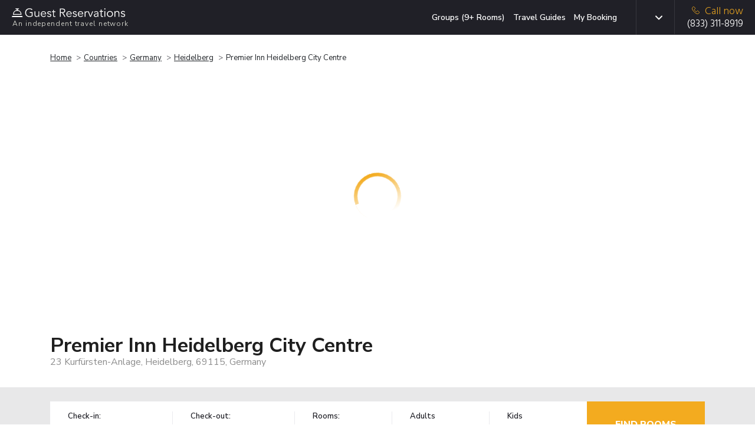

--- FILE ---
content_type: text/html; charset=UTF-8
request_url: https://www.guestreservations.com/holiday-inn-express-heidelberg-city-centre/booking
body_size: 25771
content:

<!DOCTYPE html>
<html class="h-100" lang="en-US">
    <head>
        <title>Premier Inn Heidelberg City Centre - Guest Reservations</title>
        <script type="51669c1bcfbec7cfb7d3a725-text/javascript">
    function isProduction(){ return true; }
    var abTests = [{"test_name":"GR-XP-eppo-aa","variant_id":"a","mp_property_name":"GR-XP-eppo-aa","mp_value":"a"}];
    window.dataLayer = window.dataLayer || []; 
    var abTestsObject = [];
    abTests.forEach(abTest => {
        abTestsObject[abTest.test_name] = abTest.variant_id;
    });
    dataLayer.push({'event':'abTests', ...abTestsObject});
</script>

    <link rel="canonical" href="https://www.guestreservations.com/holiday-inn-express-heidelberg-city-centre/booking" />        <meta name="viewport" content="width=device-width, initial-scale=1">
        <meta name="description" content="As an independent booking service offering over 100,000 hotels worldwide, we can get you the same deals you expect with a bigger travel agency or direct from the hotel.">
        <link rel="shortcut icon" href="/favicons/favicon.ico" type="image/x-icon">
<link rel="apple-touch-icon" sizes="180x180" href="/favicons/apple-touch-icon.png">
<link rel="icon" type="image/png" sizes="32x32" href="/favicons/favicon-32x32.png">
<link rel="icon" type="image/png" sizes="16x16" href="/favicons/favicon-16x16.png">
<link rel="manifest" href="/favicons/manifest.json">
<link rel="mask-icon" href="/favicons/safari-pinned-tab.svg" color="#202027">
<meta name="msapplication-TileColor" content="#202027">
<meta name="msapplication-config" content="/favicons/browserconfig.xml">
<meta name="theme-color" content="#ffffff">                    <script type="51669c1bcfbec7cfb7d3a725-text/javascript">
        window.dataLayer = window.dataLayer || [];
        const gtmId = 'GTM-M53QD54C';
        function gtag() {
            dataLayer.push(arguments);
        }

        gtag('set', 'url_passthrough', true);

        // Set GTM required
        window.GR = window.GR || {};
        window.GR.consentMode = 'default';
        window.GR.env = 'production';
        window.GR.gtmDebug = false;

        window.dataLayer.push({
            'event': 'DataLayer Set',
            'consentMode': 'default',
            'environment': 'production',
            'gtmDebug': false,
            'language': 'en-US',
            'iubenda_language': 'en',
            'page_type': 'LP',
            'yii_controller_id': 'booking',
            'yii_action_id': 'landing',
            'mp_api_url': 'https://mpl.guestreservations.com',
            'mp_debug_enabled': false,
            'mixpanel_project_id': '941529',
            'mixpanel_project_token': 'c5491a995ed9e9ee29ba488d355afed9',
            'facebook_pixel_id': '256876330774315',
            'ga4_measurement_id': 'G-WF186HV3S4',
            'rokt_account_id': '3194195305928391141',
            'bing_uet_tag_id': '5267870',
            'clicktripz_publisher_id': '39fab4bfcefd4694ba169f99733afe55',
            'criteo_account_id': '57373',
            'klaviyo_account_id': 'VHVDfn',
        });
    </script>

    <!-- Google Tag Manager [GTM-M53QD54C][default] -->
    <script type="51669c1bcfbec7cfb7d3a725-text/javascript">
        window.dataLayer = window.dataLayer || [];
        (function(w, d, s, l, i) {
            w[l] = w[l] || [];
            w[l].push({
                'gtm.start': new Date().getTime(),
                event: 'gtm.js'
            });
            var f = d.getElementsByTagName(s)[0],
                j = d.createElement(s),
                dl = l != 'dataLayer' ? '&l=' + l : '';
            j.async = true;
            j.src =
                'https://www.googletagmanager.com/gtm.js?id=' + i + dl;
            f.parentNode.insertBefore(j, f);
        })(window, document, 'script', 'dataLayer', 'GTM-M53QD54C');
    </script>
    <!-- End Google Tag Manager [GTM-M53QD54C][default] -->
                        <script type="51669c1bcfbec7cfb7d3a725-text/javascript">
    window.eppoConfig = {
        eppoEnabled: true,
        eppoClientSideEnabled: true,
        apiKey: "5EOCvPx2OrQAkHV7FDN6B37LN.ZWg9Y2xjaTlzLmUuZXBwby5jbG91ZA",
        experiments: [{"id":"CHECKOUT_SUCCESS_REVIEW_SYSTEM","test_name":"GR-XP-co-reviews"},{"id":"PREBOOK_LOADING_STATE","test_name":"GR-XP-prebook-loading-state"}],
        subjectAttributes: {"device":"computer","country":"US","region":"OH","source":"Direct","language":"en","botScore":"1","verifiedBot":"false","threatScore":"","hostname":"web04","page":"LP"},
        defaultAssignment: "no_assignment"
    }

    // Wait for Eppo SDK to be available
    function waitForEppo(callback, maxAttempts = 25) {
        if (typeof eppo !== 'undefined') {
            callback();
            return;
        }
        
        if (maxAttempts <= 0) {
            console.error('Eppo SDK failed to load');
            return;
        }

        setTimeout(() => waitForEppo(callback, maxAttempts - 1), 100);
    }
</script>                <link rel="preconnect" href="https://adservice.google.com">
        <link rel="preconnect" href="https://td.doubleclick.net">
        <link rel="preconnect" href="https://googleads.g.doubleclick.net">
        <link rel="preconnect" href="https://www.google.com">
        <link rel="preconnect" href="https://www.googletagmanager.com">

        <link href="/boost/booking-compressed.81735669.css" rel="stylesheet">
<link href="/assets/4885b879/css/breadcrumb-list.ad360b8f.css" rel="stylesheet">
<link href="/css/consent.1746040739.css" rel="stylesheet">
<link href="/css/dist.1764951292.css" rel="stylesheet">
<link href="/assets/14c07ef8/css/language.79e7c9f4.css" rel="stylesheet">
<link href="/assets/3b774fc2/css/mobile-menu.2a4a6129.css" rel="stylesheet">
<script src="/boost/booking-compressed.7e030bf9.js" type="51669c1bcfbec7cfb7d3a725-text/javascript"></script>
<script src="/js/i18n/jquery.i18n.1741714745.js" type="51669c1bcfbec7cfb7d3a725-text/javascript"></script>
<script src="/js/i18n/jquery.i18n.messagestore.1741714745.js" type="51669c1bcfbec7cfb7d3a725-text/javascript"></script>
<script src="/js/i18n/jquery.i18n.fallbacks.1741714745.js" type="51669c1bcfbec7cfb7d3a725-text/javascript"></script>
<script src="/js/i18n/jquery.i18n.parser.1741714745.js" type="51669c1bcfbec7cfb7d3a725-text/javascript"></script>
<script src="/js/i18n/jquery.i18n.emitter.1741714745.js" type="51669c1bcfbec7cfb7d3a725-text/javascript"></script>
<script src="/js/i18n/jquery.i18n.language.1741714745.js" type="51669c1bcfbec7cfb7d3a725-text/javascript"></script>
<script src="/assets/3b774fc2/js/mobile-menu.906d65b6.js" type="51669c1bcfbec7cfb7d3a725-text/javascript"></script>        <meta name="csrf-param" content="_csrf">
<meta name="csrf-token" content="VkivKxCdee-ludMSLCjHlLbhD3ax0150PSBbQDE_heMcOJ9uINcSnp3qlk1gRqzW5JlVQYSFOg1OdD8HYUbv1Q==">
        <script async type="51669c1bcfbec7cfb7d3a725-text/javascript">
            var sid = '445d743d6e7b45b0c0979f6af3276a30';
            var Main = GR.loadPage('layouts.Main', {"isProduction":true,"isDevelopmentServer":false,"breadcrumbPhone":"8333118919","breadcrumbPhoneType":"Breadcrumb","mixpanelAdultsRoomChildrenData":[],"mixpanelProjectToken":"c5491a995ed9e9ee29ba488d355afed9","mixpanelAPIURL":"https:\/\/mpl.guestreservations.com","mixpanelDebug":false,"customerType":"Non-Member","feeType":"Fees","serverHost":"web04","userCountry":"US","userRegion":"OH","device":"computer","sid":"445d743d6e7b45b0c0979f6af3276a30","botScore":"1","ja4":"t13d1515h2_8daaf6152771_de4a06bb82e3","ja3":"b32309a26951912be7dba376398abc3b","verifiedBot":"false","threatScore":"","currentPage":"LP","sessionId":"445d743d6e7b45b0c0979f6af3276a30","deviceUserId":"ec110b6b-248f-4edf-a9fc-f0db67cbb83d","trafficSource":"Direct","entryPage":"LP","ipAddress":"18.117.170.75","breadcrumbUpdatesEnabled":true,"userAttributionEnabled":true,"proxyMixpanelEventsEnabled":true,"mixpanelEntityTrackingEnabled":true,"mixpanelRecordingEnabled":false,"breadcrumbSystemType":"Enhanced","language":"en-US","languages":{"en-US":{"slug":"en","tag":"en-US","name":"English","active":true,"default":true},"es-419":{"slug":"es","tag":"es-419","name":"Espa\u00f1ol","active":true,"default":false},"es-ES":{"slug":"es-ES","tag":"es-ES","name":"Espa\u00f1ol (Espa\u00f1a)","active":true,"default":false},"de-DE":{"slug":"de","tag":"de-DE","name":"Deutsch","active":true,"default":false},"fr-FR":{"slug":"fr","tag":"fr-FR","name":"Fran\u00e7ais","active":true,"default":false},"pt-BR":{"slug":"pt","tag":"pt-PT","name":"Portugu\u00eas","active":true,"default":false},"it-IT":{"slug":"it","tag":"it-IT","name":"Italiano","active":true,"default":false},"nl-NL":{"slug":"nl","tag":"nl-NL","name":"Nederlands","active":true,"default":false},"pl-PL":{"slug":"pl","tag":"pl-PL","name":"Polski","active":true,"default":false}},"languageSlugs":["en","es","es-ES","de","fr","pt","it","nl","pl"],"appVersion":"v202601C","gtmContainerId":"GTM-M53QD54C","gtmSetupVersion":"consolidated","gtmLoadedEventEnabled":false,"gtmOverrideRule":null,"gtmDefaultConsentMode":"default"});
        </script>
                <script type="51669c1bcfbec7cfb7d3a725-text/javascript" async>
            window.criteo_q = window.criteo_q || [];
            window.criteo_q.push({
                event: "setAccount",
                account: "57373"
            });
        </script>
        <!-- Begin Criteo Asynchronous Code -->
        <script type="51669c1bcfbec7cfb7d3a725-text/javascript" async>
            window.criteo_q = window.criteo_q || [];
            var deviceType = /iPad/.test(navigator.userAgent) ? "t" : /Mobile|iP(hone|od)|Android|BlackBerry|IEMobile|Silk/.test(navigator.userAgent) ? "m" : "d";
            window.criteo_q.push({
                    event: "setAccount",
                    account: "57373"
                }, {
                    event: "setSiteType",
                    type: deviceType
                }
                , {"event":"viewItem","item":"0dcc15e7-49e0-5a1d-bc7d-cb0f9b8723f8"}, {"event":"setData","ui_target":"yes"}            );
        </script>
        <!-- End Criteo Asynchronous Code -->
                    <script type="51669c1bcfbec7cfb7d3a725-text/javascript">
    (function(w, d, s, v, f, a, m) {
        w[f] = w[f] || {};
        w[f].init = w[f].init || function() {
            (w[f]._q = w[f]._q || []).push(arguments);
        }
        a = d.createElement(s);
        a.type = 'text/javascript';
        a.async = true;
        a.src = v;
        m = d.getElementsByTagName(s)[0];
        m.parentNode.insertBefore(a, m);
    })(window, document, 'script', 'https://sdk.pps.priceline.com/v1/client.js', 'ppsOne');
</script>        <script type="application/ld+json">{"@context":"https://schema.org","@type":"BreadcrumbList","itemListElement":[{"@type":"ListItem","position":1,"name":"Home","item":"https://www.guestreservations.com"},{"@type":"ListItem","position":2,"name":"Countries","item":"https://www.guestreservations.com/hotels"},{"@type":"ListItem","position":3,"name":"Germany","item":"https://www.guestreservations.com/hotels-Germany"},{"@type":"ListItem","position":4,"name":"Heidelberg","item":"/hotels/de/heidelberg"},{"@type":"ListItem","position":5,"name":"Premier Inn Heidelberg City Centre","item":"/holiday-inn-express-heidelberg-city-centre/booking"}]}</script><script type="application/ld+json">{"@context":"https://schema.org","@type":"Hotel","name":"Premier Inn Heidelberg City Centre","description":"Located in Heidelberg, within a 9-minute walk of Heidelberg Central Station and 0.9 miles of Heidelberg Old Town, Premier Inn Heidelberg City Centre has free WiFi. Featuring a 24-hour front desk, this property also provides guests with a restaurant. Heidelberg Theater and Orchestra is a 18-minute walk away and Heidelberg University is 1.1 miles from the hotel. At the hotel, every room has a desk. At Premier Inn Heidelberg City Centre rooms are equipped with a private bathroom with a hairdryer. Breakfast is available, and includes buffet, continental and Full English/Irish options. Heidelberg Castle is 1.6 miles from the accommodation, while Maimarkt Mannheim is 10 miles from the property.","address":{"@type":"PostalAddress","addressCountry":"DE","addressLocality":"Heidelberg","addressRegion":"","postalCode":"69115","streetAddress":"23 Kurf\u00fcrsten-Anlage"},"photo":"https://images.getaroom-cdn.com/image/upload/s--SC_M3LrE--/c_limit,e_improve,fl_lossy.immutable_cache,h_940,q_auto:good,w_940/v1762315365/f7e001ea9035ad95c3b7d338a040e873853b7835?_a=BACAEuEv&atc=e7cd1cfa"}</script><script type="51669c1bcfbec7cfb7d3a725-application/javascript">window._CTZ = {"enabled":true,"verticals":{"hotel":{"active":true,"property":{"id":"0dcc15e7-49e0-5a1d-bc7d-cb0f9b8723f8","name":"Holiday Inn Express Heidelberg City Centre","address":"23 Kurf\u00fcrsten-Anlage","latitude":"49.40589905","longitude":"8.68632031"},"search":{"city":"Heidelberg","province":"","countryCode":"DE","checkInDate":"01/24/2026","checkOutDate":"01/25/2026","rooms":[{"adults":2,"children":0,"infants":0}]}}},"extra":{"hotel_url":"/holiday-inn-express-heidelberg-city-centre/booking","hotel_name":"Holiday Inn Express Heidelberg City Centre","hotel_image_url":"https://images.getaroom-cdn.com/image/upload/s--Lvp6FIiM--/c_limit,e_improve,fl_lossy.immutable_cache,h_460,q_auto:good,w_460/v1762315365/f7e001ea9035ad95c3b7d338a040e873853b7835?_a=BACAEuEv&atc=e7cd1cfa"}};</script><script type="application/ld+json">{"@context":"https://schema.org","@type":"FAQPage","mainEntity":[{"@type":"Question","name":"What is the address for Premier Inn Heidelberg City Centre?","acceptedAnswer":{"@type":"Answer","text":"The property is located at 23 Kurf\u00fcrsten-Anlage in Heidelberg."}},{"@type":"Question","name":"How much does it cost per night to stay at Premier Inn Heidelberg City Centre?","acceptedAnswer":{"@type":"Answer","text":"Prices vary based on dates and availability. Select the dates of your stay above to find the best price on all available rooms."}},{"@type":"Question","name":"What times are check-in and check-out at Premier Inn Heidelberg City Centre?","acceptedAnswer":{"@type":"Answer","text":"Check-in begins at 3:00 PM and check-out is at 12:00 PM at Premier Inn Heidelberg City Centre. Early check-in or late check-out may be available at an additional cost."}},{"@type":"Question","name":"Does Premier Inn Heidelberg City Centre have a pool?","acceptedAnswer":{"@type":"Answer","text":"No, this hotel does not have a pool, but it has other amenities for guests to enjoy. Please see the hotel description above for more information."}},{"@type":"Question","name":"Is there a restaurant at Premier Inn Heidelberg City Centre?","acceptedAnswer":{"@type":"Answer","text":"Yes, this hotel does have at least one on-site restaurant to enjoy during your stay. Check out the hotel description above to learn more about the dining options available at Premier Inn Heidelberg City Centre."}},{"@type":"Question","name":"Is there free breakfast available at Premier Inn Heidelberg City Centre?","acceptedAnswer":{"@type":"Answer","text":"Breakfast may be available at Premier Inn Heidelberg City Centre, and may come free with your room, depending on your selection. Please check for dates and room availability above to see what's included with your stay."}},{"@type":"Question","name":"What is there to do at Premier Inn Heidelberg City Centre?","acceptedAnswer":{"@type":"Answer","text":"Guests at Premier Inn Heidelberg City Centre can enjoy amenities such as a restaurant during their stay. Check out the hotel description to learn more about the amenities available during your stay."}},{"@type":"Question","name":"Are there any discounts or deals for Premier Inn Heidelberg City Centre?","acceptedAnswer":{"@type":"Answer","text":"We offer a wide variety of rates on Premier Inn Heidelberg City Centre. Discounted rates are available throughout the year, depending on your travel dates. Search for your dates above and we'll show you our lowest prices."}},{"@type":"Question","name":"Are there promo or coupon codes available for Premier Inn Heidelberg City Centre?","acceptedAnswer":{"@type":"Answer","text":"By logging into our site using the login banner above, you'll receive an instant discount of 5% on your booking today with no limit to how much you can save. Log in, claim your promo code, select your dates and room and apply your code at checkout."}}]}</script>        <link rel="alternate" type="text/html" hreflang="x-default" href="https://www.guestreservations.com/holiday-inn-express-heidelberg-city-centre/booking" title="English"/><link rel="alternate" type="text/html" hreflang="en-US" href="https://www.guestreservations.com/holiday-inn-express-heidelberg-city-centre/booking" title="English"/><link rel="alternate" type="text/html" hreflang="es-419" href="https://www.guestreservations.com/es/holiday-inn-express-heidelberg-city-centre/booking" title="Español"/><link rel="alternate" type="text/html" hreflang="es-ES" href="https://www.guestreservations.com/es-ES/holiday-inn-express-heidelberg-city-centre/booking" title="Español (España)"/><link rel="alternate" type="text/html" hreflang="de-DE" href="https://www.guestreservations.com/de/holiday-inn-express-heidelberg-city-centre/booking" title="Deutsch"/><link rel="alternate" type="text/html" hreflang="fr-FR" href="https://www.guestreservations.com/fr/holiday-inn-express-heidelberg-city-centre/booking" title="Français"/><link rel="alternate" type="text/html" hreflang="pt-PT" href="https://www.guestreservations.com/pt/holiday-inn-express-heidelberg-city-centre/booking" title="Português"/><link rel="alternate" type="text/html" hreflang="it-IT" href="https://www.guestreservations.com/it/holiday-inn-express-heidelberg-city-centre/booking" title="Italiano"/><link rel="alternate" type="text/html" hreflang="nl-NL" href="https://www.guestreservations.com/nl/holiday-inn-express-heidelberg-city-centre/booking" title="Nederlands"/><link rel="alternate" type="text/html" hreflang="pl-PL" href="https://www.guestreservations.com/pl/holiday-inn-express-heidelberg-city-centre/booking" title="Polski"/>    </head>

    <body class="booking-landing-page d-flex flex-column h-100">
                <!-- Google Tag Manager (noscript) [GTM-M53QD54C][default] -->
        <noscript><iframe src="https://www.googletagmanager.com/ns.html?id=GTM-M53QD54C" height="0" width="0" style="display:none;visibility:hidden"></iframe></noscript>
        <!-- End Google Tag Manager (noscript) [GTM-M53QD54C][default] -->
        
        <div class="flex-shrink-0">

            <header>
                
<div class="header navbar navbar-dark bg-dark header-social">
    <div class="container container-1280 d-flex align-content-around">
        <div class="logo flex-grow-1">
            <a href="https://www.guestreservations.com" class="navbar-brand" title="Guest Reservations">
                <img title="Guest Reservations - Logo"
                     alt="Guest Reservations - Logo"
                     src="/assets/c80159f/images/logo/logo-bell-dark.svg"><br>
                <small>An independent travel network</small>
            </a>
        </div>
            <div class="menu for-desktop ">
        <nav class="my-2 my-md-0 mr-md-3">
            <a title="Groups (9+ Rooms)" class="js-hl-groups-link" rel="nofollow" href="https://groups.guestreservations.com/Group-Rate/?PreferredHotels=Premier+Inn+Heidelberg+City+Centre&city=Heidelberg">Groups (9+ Rooms)</a>
            <a title="Travel Guides" class="js-hl-guides " href="https://www.guestreservations.com/about/news">Travel Guides</a>
            <a title="My Booking" class="js-hl-my-booking " href="https://book.guestreservations.com/trips/gar/grab?test_source=STEP3&affiliate=52ffcaf4">My Booking</a>
        </nav>
    </div>

        <div class="border-left align-self-stretch changing-language for-desktop for-tablet">
    
<div class="dropdown scroll-bar js-language d-flex">
    <button type="button" class="dropdown-toggle btn" id="header-language" data-toggle="dropdown" data-display="static"
            aria-expanded="false" aria-haspopup="true"></button>
    <input  name="language" value="en" type="hidden" id="language">
    <div class="dropdown-menu js-dropdown-menu dropdown-menu-left" aria-labelledby="header-language">
        <div class="scroll-inner simple-scrollbar">
                            <button type="button"
                     data-option="en" data-short-label="en-US" class="dropdown-item">English</button>
                                <button type="button"
                     data-option="es" data-short-label="es-419" class="dropdown-item">Español</button>
                                <button type="button"
                     data-option="es-ES" data-short-label="es-ES" class="dropdown-item">Español (España)</button>
                                <button type="button"
                     data-option="de" data-short-label="de-DE" class="dropdown-item">Deutsch</button>
                                <button type="button"
                     data-option="fr" data-short-label="fr-FR" class="dropdown-item">Français</button>
                                <button type="button"
                     data-option="pt" data-short-label="pt-BR" class="dropdown-item">Português</button>
                                <button type="button"
                     data-option="it" data-short-label="it-IT" class="dropdown-item">Italiano</button>
                                <button type="button"
                     data-option="nl" data-short-label="nl-NL" class="dropdown-item">Nederlands</button>
                                <button type="button"
                     data-option="pl" data-short-label="pl-PL" class="dropdown-item">Polski</button>
                        </div>
    </div>
</div>
</div>

        
        <div class="for-mobile">
            <nav class="navbar-block for-tablet for-mobile">
    <div class="mobile-menu">
        <button class="navbar-burger">
            <svg xmlns="http://www.w3.org/2000/svg" fill="none" viewBox="0 0 19 12">
                <line x1="19" y1="1" y2="1" stroke="white" stroke-width="2"/>
                <line x1="19" y1="6" y2="6" stroke="white" stroke-width="2"/>
                <line x1="19" y1="11" y2="11" stroke="white" stroke-width="2"/>
            </svg>
        </button>
    </div>
</nav>

<div class="navbar-menu hidden">
    <div class="navbar-backdrop"></div>
    <nav>
        <div class="close-button">
            <button class="navbar-close">
                <svg xmlns="http://www.w3.org/2000/svg" fill="none" viewBox="0 0 24 24" stroke="currentColor">
                    <path stroke-linecap="round" stroke-linejoin="round" stroke-width="2" d="M6 18L18 6M6 6l12 12"></path>
                </svg>
            </button>
        </div>
        <div>
            <div class="align-self-stretch changing-language for-mobile">
                <div class="d-flex mobile-language-dropdown">
                    <svg class="icon-globe inline align-sub mr-[10px]" width="18" height="18" viewBox="0 0 18 18" fill="none">
                        <path d="M8.99976 16.5C7.97476 16.5 7.00601 16.3031 6.09351 15.9094C5.18101 15.5156 4.38413 14.9781 3.70288 14.2969C3.02163 13.6156 2.48413 12.8187 2.09038 11.9062C1.69663 10.9937 1.49976 10.025 1.49976 9C1.49976 7.9625 1.69663 6.99062 2.09038 6.08437C2.48413 5.17812 3.02163 4.38437 3.70288 3.70312C4.38413 3.02187 5.18101 2.48437 6.09351 2.09062C7.00601 1.69687 7.97476 1.5 8.99976 1.5C10.0373 1.5 11.0091 1.69687 11.9154 2.09062C12.8216 2.48437 13.6154 3.02187 14.2966 3.70312C14.9779 4.38437 15.5154 5.17812 15.9091 6.08437C16.3029 6.99062 16.4998 7.9625 16.4998 9C16.4998 10.025 16.3029 10.9937 15.9091 11.9062C15.5154 12.8187 14.9779 13.6156 14.2966 14.2969C13.6154 14.9781 12.8216 15.5156 11.9154 15.9094C11.0091 16.3031 10.0373 16.5 8.99976 16.5ZM8.99976 14.9625C9.32476 14.5125 9.60601 14.0437 9.8435 13.5562C10.081 13.0687 10.2748 12.55 10.4248 12H7.57476C7.72476 12.55 7.91851 13.0687 8.15601 13.5562C8.39351 14.0437 8.67476 14.5125 8.99976 14.9625ZM7.04976 14.6625C6.82476 14.25 6.62788 13.8219 6.45913 13.3781C6.29038 12.9344 6.14976 12.475 6.03726 12H3.82476C4.18726 12.625 4.64038 13.1687 5.18413 13.6312C5.72788 14.0937 6.34976 14.4375 7.04976 14.6625ZM10.9498 14.6625C11.6498 14.4375 12.2716 14.0937 12.8154 13.6312C13.3591 13.1687 13.8123 12.625 14.1748 12H11.9623C11.8498 12.475 11.7091 12.9344 11.5404 13.3781C11.3716 13.8219 11.1748 14.25 10.9498 14.6625ZM3.18726 10.5H5.73726C5.69976 10.25 5.67163 10.0031 5.65288 9.75937C5.63413 9.51562 5.62476 9.2625 5.62476 9C5.62476 8.7375 5.63413 8.48437 5.65288 8.24062C5.67163 7.99687 5.69976 7.75 5.73726 7.5H3.18726C3.12476 7.75 3.07788 7.99687 3.04663 8.24062C3.01538 8.48437 2.99976 8.7375 2.99976 9C2.99976 9.2625 3.01538 9.51562 3.04663 9.75937C3.07788 10.0031 3.12476 10.25 3.18726 10.5ZM7.23726 10.5H10.7623C10.7998 10.25 10.8279 10.0031 10.8466 9.75937C10.8654 9.51562 10.8748 9.2625 10.8748 9C10.8748 8.7375 10.8654 8.48437 10.8466 8.24062C10.8279 7.99687 10.7998 7.75 10.7623 7.5H7.23726C7.19976 7.75 7.17163 7.99687 7.15288 8.24062C7.13413 8.48437 7.12476 8.7375 7.12476 9C7.12476 9.2625 7.13413 9.51562 7.15288 9.75937C7.17163 10.0031 7.19976 10.25 7.23726 10.5ZM12.2623 10.5H14.8123C14.8748 10.25 14.9216 10.0031 14.9529 9.75937C14.9841 9.51562 14.9998 9.2625 14.9998 9C14.9998 8.7375 14.9841 8.48437 14.9529 8.24062C14.9216 7.99687 14.8748 7.75 14.8123 7.5H12.2623C12.2998 7.75 12.3279 7.99687 12.3466 8.24062C12.3654 8.48437 12.3748 8.7375 12.3748 9C12.3748 9.2625 12.3654 9.51562 12.3466 9.75937C12.3279 10.0031 12.2998 10.25 12.2623 10.5ZM11.9623 6H14.1748C13.8123 5.375 13.3591 4.83125 12.8154 4.36875C12.2716 3.90625 11.6498 3.5625 10.9498 3.3375C11.1748 3.75 11.3716 4.17812 11.5404 4.62187C11.7091 5.06562 11.8498 5.525 11.9623 6ZM7.57476 6H10.4248C10.2748 5.45 10.081 4.93125 9.8435 4.44375C9.60601 3.95625 9.32476 3.4875 8.99976 3.0375C8.67476 3.4875 8.39351 3.95625 8.15601 4.44375C7.91851 4.93125 7.72476 5.45 7.57476 6ZM3.82476 6H6.03726C6.14976 5.525 6.29038 5.06562 6.45913 4.62187C6.62788 4.17812 6.82476 3.75 7.04976 3.3375C6.34976 3.5625 5.72788 3.90625 5.18413 4.36875C4.64038 4.83125 4.18726 5.375 3.82476 6Z" fill="#1F1F1F"/>
                    </svg>
                    <svg class="icon-dropdown-arrow inline" width="12" height="12" viewBox="0 0 492 492" fill="#c9cac3">
                        <path class="st0" d="M484.1,125L468,108.8c-5.1-5.1-11.8-7.9-19-7.9s-14,2.8-19,7.9L246.1,292.6l-184-184
                        c-5.1-5.1-11.8-7.9-19-7.9s-14,2.8-19,7.9L7.9,124.7c-10.5,10.5-10.5,27.6,0,38.1L227,382.7c5.1,5.1,11.8,8.6,19.1,8.6h0.1
                        c7.2,0,14-3.6,19-8.6l218.9-219.3c5.1-5.1,7.9-12,7.9-19.2C492,136.9,489.2,130,484.1,125z"/>
                    </svg>
                    
<div class="dropdown scroll-bar js-language d-flex">
    <button type="button" class="dropdown-toggle btn" id="header-language" data-toggle="dropdown" data-display="static"
            aria-expanded="false" aria-haspopup="true"></button>
    <input  name="language" value="" type="hidden" id="language">
    <div class="dropdown-menu js-dropdown-menu dropdown-menu-right" aria-labelledby="header-language">
        <div class="scroll-inner simple-scrollbar">
                            <button type="button"
                     class="dropdown-item js-default-hidden" data-option="">Change Language</button>
                                <button type="button"
                     data-option="en" data-short-label="en-US" class="dropdown-item current-language" data-process-dropdown="no-but-close">English</button>
                                <button type="button"
                     data-option="es" data-short-label="es-419" class="dropdown-item">Español</button>
                                <button type="button"
                     data-option="es-ES" data-short-label="es-ES" class="dropdown-item">Español (España)</button>
                                <button type="button"
                     data-option="de" data-short-label="de-DE" class="dropdown-item">Deutsch</button>
                                <button type="button"
                     data-option="fr" data-short-label="fr-FR" class="dropdown-item">Français</button>
                                <button type="button"
                     data-option="pt" data-short-label="pt-BR" class="dropdown-item">Português</button>
                                <button type="button"
                     data-option="it" data-short-label="it-IT" class="dropdown-item">Italiano</button>
                                <button type="button"
                     data-option="nl" data-short-label="nl-NL" class="dropdown-item">Nederlands</button>
                                <button type="button"
                     data-option="pl" data-short-label="pl-PL" class="dropdown-item">Polski</button>
                        </div>
    </div>
</div>
                </div>
            </div>
            <ul>
                            </ul>
            <div class="divider"></div>
            <ul class="additional-links">
                <li><a href="https://www.guestreservations.com/about/page">About Us</a></li>
                <li><a href="https://www.guestreservations.com/about/faq">FAQs</a></li>
                <li><a href="https://www.guestreservations.com/about/news">News</a></li>
                <li><a href="https://www.guestreservations.com/about/termsofuse">Terms of Service</a></li>
            </ul>
        </div>
    </nav>
</div>
        </div>
        
                    <div class="phone border-left js-mp-track-phone">
                                    
<div class="for-desktop">
    <a class="d-flex flex-column js-phone-tel-number" href="tel:(833) 311-8919" ><span class="text-warning">
            <img alt="" aria-hidden="true" width="13" height="13"
                src="/assets/c80159f/images/phone-yellow.svg">Call now</span>
        <span class="js-phone-number">(833) 311-8919</span>
    </a>
</div>                    
<div class="for-tablet">
    <a class="d-flex flex-column js-phone-tel-number" href="tel:(833) 311-8919" ><span class="text-warning">
            <img alt="" aria-hidden="true" width="13" height="13"
                src="/assets/c80159f/images/phone-yellow.svg">Call now</span>
        <span class="js-phone-number">(833) 311-8919</span>
    </a>
</div>                    
<div class="for-mobile">
    <a class="d-flex flex-column js-phone-tel-number" href="tel:(833) 311-8919" ><span class="text-warning">
            <img alt="" aria-hidden="true" width="13" height="13"
                src="/assets/c80159f/images/phone-yellow.svg">Call now</span>
        <span class="js-phone-number">(833) 311-8919</span>
    </a>
</div>                                </div>
                <div class="for-tablet">
            <nav class="navbar-block for-tablet for-mobile">
    <div class="mobile-menu">
        <button class="navbar-burger">
            <svg xmlns="http://www.w3.org/2000/svg" fill="none" viewBox="0 0 19 12">
                <line x1="19" y1="1" y2="1" stroke="white" stroke-width="2"/>
                <line x1="19" y1="6" y2="6" stroke="white" stroke-width="2"/>
                <line x1="19" y1="11" y2="11" stroke="white" stroke-width="2"/>
            </svg>
        </button>
    </div>
</nav>

<div class="navbar-menu hidden">
    <div class="navbar-backdrop"></div>
    <nav>
        <div class="close-button">
            <button class="navbar-close">
                <svg xmlns="http://www.w3.org/2000/svg" fill="none" viewBox="0 0 24 24" stroke="currentColor">
                    <path stroke-linecap="round" stroke-linejoin="round" stroke-width="2" d="M6 18L18 6M6 6l12 12"></path>
                </svg>
            </button>
        </div>
        <div>
            <div class="align-self-stretch changing-language for-mobile">
                <div class="d-flex mobile-language-dropdown">
                    <svg class="icon-globe inline align-sub mr-[10px]" width="18" height="18" viewBox="0 0 18 18" fill="none">
                        <path d="M8.99976 16.5C7.97476 16.5 7.00601 16.3031 6.09351 15.9094C5.18101 15.5156 4.38413 14.9781 3.70288 14.2969C3.02163 13.6156 2.48413 12.8187 2.09038 11.9062C1.69663 10.9937 1.49976 10.025 1.49976 9C1.49976 7.9625 1.69663 6.99062 2.09038 6.08437C2.48413 5.17812 3.02163 4.38437 3.70288 3.70312C4.38413 3.02187 5.18101 2.48437 6.09351 2.09062C7.00601 1.69687 7.97476 1.5 8.99976 1.5C10.0373 1.5 11.0091 1.69687 11.9154 2.09062C12.8216 2.48437 13.6154 3.02187 14.2966 3.70312C14.9779 4.38437 15.5154 5.17812 15.9091 6.08437C16.3029 6.99062 16.4998 7.9625 16.4998 9C16.4998 10.025 16.3029 10.9937 15.9091 11.9062C15.5154 12.8187 14.9779 13.6156 14.2966 14.2969C13.6154 14.9781 12.8216 15.5156 11.9154 15.9094C11.0091 16.3031 10.0373 16.5 8.99976 16.5ZM8.99976 14.9625C9.32476 14.5125 9.60601 14.0437 9.8435 13.5562C10.081 13.0687 10.2748 12.55 10.4248 12H7.57476C7.72476 12.55 7.91851 13.0687 8.15601 13.5562C8.39351 14.0437 8.67476 14.5125 8.99976 14.9625ZM7.04976 14.6625C6.82476 14.25 6.62788 13.8219 6.45913 13.3781C6.29038 12.9344 6.14976 12.475 6.03726 12H3.82476C4.18726 12.625 4.64038 13.1687 5.18413 13.6312C5.72788 14.0937 6.34976 14.4375 7.04976 14.6625ZM10.9498 14.6625C11.6498 14.4375 12.2716 14.0937 12.8154 13.6312C13.3591 13.1687 13.8123 12.625 14.1748 12H11.9623C11.8498 12.475 11.7091 12.9344 11.5404 13.3781C11.3716 13.8219 11.1748 14.25 10.9498 14.6625ZM3.18726 10.5H5.73726C5.69976 10.25 5.67163 10.0031 5.65288 9.75937C5.63413 9.51562 5.62476 9.2625 5.62476 9C5.62476 8.7375 5.63413 8.48437 5.65288 8.24062C5.67163 7.99687 5.69976 7.75 5.73726 7.5H3.18726C3.12476 7.75 3.07788 7.99687 3.04663 8.24062C3.01538 8.48437 2.99976 8.7375 2.99976 9C2.99976 9.2625 3.01538 9.51562 3.04663 9.75937C3.07788 10.0031 3.12476 10.25 3.18726 10.5ZM7.23726 10.5H10.7623C10.7998 10.25 10.8279 10.0031 10.8466 9.75937C10.8654 9.51562 10.8748 9.2625 10.8748 9C10.8748 8.7375 10.8654 8.48437 10.8466 8.24062C10.8279 7.99687 10.7998 7.75 10.7623 7.5H7.23726C7.19976 7.75 7.17163 7.99687 7.15288 8.24062C7.13413 8.48437 7.12476 8.7375 7.12476 9C7.12476 9.2625 7.13413 9.51562 7.15288 9.75937C7.17163 10.0031 7.19976 10.25 7.23726 10.5ZM12.2623 10.5H14.8123C14.8748 10.25 14.9216 10.0031 14.9529 9.75937C14.9841 9.51562 14.9998 9.2625 14.9998 9C14.9998 8.7375 14.9841 8.48437 14.9529 8.24062C14.9216 7.99687 14.8748 7.75 14.8123 7.5H12.2623C12.2998 7.75 12.3279 7.99687 12.3466 8.24062C12.3654 8.48437 12.3748 8.7375 12.3748 9C12.3748 9.2625 12.3654 9.51562 12.3466 9.75937C12.3279 10.0031 12.2998 10.25 12.2623 10.5ZM11.9623 6H14.1748C13.8123 5.375 13.3591 4.83125 12.8154 4.36875C12.2716 3.90625 11.6498 3.5625 10.9498 3.3375C11.1748 3.75 11.3716 4.17812 11.5404 4.62187C11.7091 5.06562 11.8498 5.525 11.9623 6ZM7.57476 6H10.4248C10.2748 5.45 10.081 4.93125 9.8435 4.44375C9.60601 3.95625 9.32476 3.4875 8.99976 3.0375C8.67476 3.4875 8.39351 3.95625 8.15601 4.44375C7.91851 4.93125 7.72476 5.45 7.57476 6ZM3.82476 6H6.03726C6.14976 5.525 6.29038 5.06562 6.45913 4.62187C6.62788 4.17812 6.82476 3.75 7.04976 3.3375C6.34976 3.5625 5.72788 3.90625 5.18413 4.36875C4.64038 4.83125 4.18726 5.375 3.82476 6Z" fill="#1F1F1F"/>
                    </svg>
                    <svg class="icon-dropdown-arrow inline" width="12" height="12" viewBox="0 0 492 492" fill="#c9cac3">
                        <path class="st0" d="M484.1,125L468,108.8c-5.1-5.1-11.8-7.9-19-7.9s-14,2.8-19,7.9L246.1,292.6l-184-184
                        c-5.1-5.1-11.8-7.9-19-7.9s-14,2.8-19,7.9L7.9,124.7c-10.5,10.5-10.5,27.6,0,38.1L227,382.7c5.1,5.1,11.8,8.6,19.1,8.6h0.1
                        c7.2,0,14-3.6,19-8.6l218.9-219.3c5.1-5.1,7.9-12,7.9-19.2C492,136.9,489.2,130,484.1,125z"/>
                    </svg>
                    
<div class="dropdown scroll-bar js-language d-flex">
    <button type="button" class="dropdown-toggle btn" id="header-language" data-toggle="dropdown" data-display="static"
            aria-expanded="false" aria-haspopup="true"></button>
    <input  name="language" value="" type="hidden" id="language">
    <div class="dropdown-menu js-dropdown-menu dropdown-menu-right" aria-labelledby="header-language">
        <div class="scroll-inner simple-scrollbar">
                            <button type="button"
                     class="dropdown-item js-default-hidden" data-option="">Change Language</button>
                                <button type="button"
                     data-option="en" data-short-label="en-US" class="dropdown-item current-language" data-process-dropdown="no-but-close">English</button>
                                <button type="button"
                     data-option="es" data-short-label="es-419" class="dropdown-item">Español</button>
                                <button type="button"
                     data-option="es-ES" data-short-label="es-ES" class="dropdown-item">Español (España)</button>
                                <button type="button"
                     data-option="de" data-short-label="de-DE" class="dropdown-item">Deutsch</button>
                                <button type="button"
                     data-option="fr" data-short-label="fr-FR" class="dropdown-item">Français</button>
                                <button type="button"
                     data-option="pt" data-short-label="pt-BR" class="dropdown-item">Português</button>
                                <button type="button"
                     data-option="it" data-short-label="it-IT" class="dropdown-item">Italiano</button>
                                <button type="button"
                     data-option="nl" data-short-label="nl-NL" class="dropdown-item">Nederlands</button>
                                <button type="button"
                     data-option="pl" data-short-label="pl-PL" class="dropdown-item">Polski</button>
                        </div>
    </div>
</div>
                </div>
            </div>
            <ul>
                            </ul>
            <div class="divider"></div>
            <ul class="additional-links">
                <li><a href="https://www.guestreservations.com/about/page">About Us</a></li>
                <li><a href="https://www.guestreservations.com/about/faq">FAQs</a></li>
                <li><a href="https://www.guestreservations.com/about/news">News</a></li>
                <li><a href="https://www.guestreservations.com/about/termsofuse">Terms of Service</a></li>
            </ul>
        </div>
    </nav>
</div>
        </div>
    </div>
</div>            </header>

            <main role="main">
                

<div class="hotel-info-block">

    <div class="breadcrumb-block for-desktop for-tablet">
        <div class="container">
            <nav aria-label="breadcrumb">
    <ol class="breadcrumb js-lp-breadcrumbs">
                        <li class="breadcrumb-item"><a href="https://www.guestreservations.com">Home</a></li>
                        <li class="breadcrumb-item"><a href="https://www.guestreservations.com/hotels">Countries</a></li>
                        <li class="breadcrumb-item"><a href="https://www.guestreservations.com/hotels-Germany">Germany</a></li>
                        <li class="breadcrumb-item"><a href="/hotels/de/heidelberg">Heidelberg</a></li>
                        <li class="breadcrumb-item active">Premier Inn Heidelberg City Centre</li>
                </ol>
</nav>        </div>
    </div>

    <div class="slider-bg js-slider-bg">
        <div class="container">
            <div class="row">
                <div class="col slider-hotel">
                    
<div class="js-hotel-slider-wrap hotel-slider-wrap slider-loading">
    <div class="slider-loader js-slider-loader"><div class="loader-fon">
    <div class="loader">Loading...</div>
</div></div>
    <div class="slider-images images-count-5">
        <div class="fotorama js-hotels-images" data-auto="false">
            <img class="preload-carousel" alt="" src="[data-uri]"></div>
        <div class="small-hotels-images js-small-hotels-images"></div>
        <div class="show-all-photos js-show-all-photos">
            <svg width="20" height="20" viewBox="0 0 20 20" fill="none" xmlns="http://www.w3.org/2000/svg">
                <path fill-rule="evenodd" clip-rule="evenodd" d="M14.9999 4.5835H4.99992C4.7698 4.5835 4.58325 4.77005 4.58325 5.00016V11.2286L7.25338 8.73641C7.50951 8.49741 7.90699 8.49741 8.16314 8.73641L10.8827 11.2747L12.7328 9.92916C12.9666 9.75916 13.2833 9.75916 13.517 9.92916L15.4166 11.3107V5.00016C15.4166 4.77005 15.23 4.5835 14.9999 4.5835ZM4.58325 15.0002V12.9384L7.70825 10.0217L10.3817 12.5169C10.6152 12.7348 10.9703 12.7566 11.2287 12.5687L13.1249 11.1897L15.4166 12.8562V15.0002C15.4166 15.2302 15.23 15.4168 14.9999 15.4168H4.99992C4.7698 15.4168 4.58325 15.2302 4.58325 15.0002ZM4.99992 3.3335C4.07944 3.3335 3.33325 4.07969 3.33325 5.00016V15.0002C3.33325 15.9207 4.07944 16.6668 4.99992 16.6668H14.9999C15.9204 16.6668 16.6666 15.9207 16.6666 15.0002V5.00016C16.6666 4.07969 15.9204 3.3335 14.9999 3.3335H4.99992ZM12.9166 8.3335C13.6069 8.3335 14.1666 7.77385 14.1666 7.0835C14.1666 6.39314 13.6069 5.8335 12.9166 5.8335C12.2263 5.8335 11.6666 6.39314 11.6666 7.0835C11.6666 7.77385 12.2263 8.3335 12.9166 8.3335Z" fill="white"/>
            </svg>
            <span>Show all photos</span>
        </div>
    </div>
    <script type="51669c1bcfbec7cfb7d3a725-text/javascript">
        let hotelImagesList = [{"img":"\/\/images.getaroom-cdn.com\/image\/upload\/s--SC_M3LrE--\/c_limit,e_improve,fl_lossy.immutable_cache,h_940,q_auto:good,w_940\/v1762315365\/f7e001ea9035ad95c3b7d338a040e873853b7835?_a=BACAEuEv&atc=e7cd1cfa","thumb":"\/\/images.getaroom-cdn.com\/image\/upload\/s--Lvp6FIiM--\/c_limit,e_improve,fl_lossy.immutable_cache,h_460,q_auto:good,w_460\/v1762315365\/f7e001ea9035ad95c3b7d338a040e873853b7835?_a=BACAEuEv&atc=e7cd1cfa","caption":"1\/19"},{"img":"\/\/images.getaroom-cdn.com\/image\/upload\/s--O0IC1DtL--\/c_limit,e_improve,fl_lossy.immutable_cache,h_940,q_auto:good,w_940\/v1765565099\/0c1fb1a3856961af80e30251aab75d6e9cb84c53?_a=BACAEuEv&atc=e7cd1cfa","thumb":"\/\/images.getaroom-cdn.com\/image\/upload\/s--AnU6m1xq--\/c_limit,e_improve,fl_lossy.immutable_cache,h_460,q_auto:good,w_460\/v1765565099\/0c1fb1a3856961af80e30251aab75d6e9cb84c53?_a=BACAEuEv&atc=e7cd1cfa","caption":"2\/19"},{"img":"\/\/images.getaroom-cdn.com\/image\/upload\/s--1BGl-uen--\/c_limit,e_improve,fl_lossy.immutable_cache,h_940,q_auto:good,w_940\/v1765565100\/f1d859696deb8c2412c0a6d612229a6f2f7d525a?_a=BACAEuEv&atc=e7cd1cfa","thumb":"\/\/images.getaroom-cdn.com\/image\/upload\/s--dYBfsd-C--\/c_limit,e_improve,fl_lossy.immutable_cache,h_460,q_auto:good,w_460\/v1765565100\/f1d859696deb8c2412c0a6d612229a6f2f7d525a?_a=BACAEuEv&atc=e7cd1cfa","caption":"3\/19"},{"img":"\/\/images.getaroom-cdn.com\/image\/upload\/s--CKBREzdQ--\/c_limit,e_improve,fl_lossy.immutable_cache,h_940,q_auto:good,w_940\/v1764655035\/c6311204803b6c4931412c8848040e07bf048658?_a=BACAEuEv&atc=e7cd1cfa","thumb":"\/\/images.getaroom-cdn.com\/image\/upload\/s--t92yZKOO--\/c_limit,e_improve,fl_lossy.immutable_cache,h_460,q_auto:good,w_460\/v1764655035\/c6311204803b6c4931412c8848040e07bf048658?_a=BACAEuEv&atc=e7cd1cfa","caption":"4\/19"},{"img":"\/\/images.getaroom-cdn.com\/image\/upload\/s--BLUOV_pm--\/c_limit,e_improve,fl_lossy.immutable_cache,h_940,q_auto:good,w_940\/v1764655032\/f9ebf10b6b7040f13a860e681c7f54c2ce5b5737?_a=BACAEuEv&atc=e7cd1cfa","thumb":"\/\/images.getaroom-cdn.com\/image\/upload\/s--nIKRzhkc--\/c_limit,e_improve,fl_lossy.immutable_cache,h_460,q_auto:good,w_460\/v1764655032\/f9ebf10b6b7040f13a860e681c7f54c2ce5b5737?_a=BACAEuEv&atc=e7cd1cfa","caption":"5\/19"},{"img":"\/\/images.getaroom-cdn.com\/image\/upload\/s--FAG-_CXD--\/c_limit,e_improve,fl_lossy.immutable_cache,h_940,q_auto:good,w_940\/v1764655035\/830ebe0c75531ef8bb0f3aba6775c6199754d226?_a=BACAEuEv&atc=e7cd1cfa","thumb":"\/\/images.getaroom-cdn.com\/image\/upload\/s--vZCzTNsM--\/c_limit,e_improve,fl_lossy.immutable_cache,h_460,q_auto:good,w_460\/v1764655035\/830ebe0c75531ef8bb0f3aba6775c6199754d226?_a=BACAEuEv&atc=e7cd1cfa","caption":"6\/19"},{"img":"\/\/images.getaroom-cdn.com\/image\/upload\/s--ZnZ4GgSi--\/c_limit,e_improve,fl_lossy.immutable_cache,h_940,q_auto:good,w_940\/v1765565100\/3489a08dec48a3e7e5dcc403bc1684e4ecc4d56d?_a=BACAEuEv&atc=e7cd1cfa","thumb":"\/\/images.getaroom-cdn.com\/image\/upload\/s--i4qiOBhd--\/c_limit,e_improve,fl_lossy.immutable_cache,h_460,q_auto:good,w_460\/v1765565100\/3489a08dec48a3e7e5dcc403bc1684e4ecc4d56d?_a=BACAEuEv&atc=e7cd1cfa","caption":"7\/19"},{"img":"\/\/images.getaroom-cdn.com\/image\/upload\/s--KIFM3TD_--\/c_limit,e_improve,fl_lossy.immutable_cache,h_940,q_auto:good,w_940\/v1765565100\/2f6a9d4350779eac699c9a28fe3b73c1ec5810f5?_a=BACAEuEv&atc=e7cd1cfa","thumb":"\/\/images.getaroom-cdn.com\/image\/upload\/s--UGg-VXGX--\/c_limit,e_improve,fl_lossy.immutable_cache,h_460,q_auto:good,w_460\/v1765565100\/2f6a9d4350779eac699c9a28fe3b73c1ec5810f5?_a=BACAEuEv&atc=e7cd1cfa","caption":"8\/19"},{"img":"\/\/images.getaroom-cdn.com\/image\/upload\/s--mc-DMTE3--\/c_limit,e_improve,fl_lossy.immutable_cache,h_940,q_auto:good,w_940\/v1764655033\/759ee0a6eee8878e48a488095b5e0bef70860210?_a=BACAEuEv&atc=e7cd1cfa","thumb":"\/\/images.getaroom-cdn.com\/image\/upload\/s--aIwbklCR--\/c_limit,e_improve,fl_lossy.immutable_cache,h_460,q_auto:good,w_460\/v1764655033\/759ee0a6eee8878e48a488095b5e0bef70860210?_a=BACAEuEv&atc=e7cd1cfa","caption":"9\/19"},{"img":"\/\/images.getaroom-cdn.com\/image\/upload\/s--Lm3Dy3c---\/c_limit,e_improve,fl_lossy.immutable_cache,h_940,q_auto:good,w_940\/v1764655032\/455294fbf467e5ad34cdf5c8f8987a42593b49d2?_a=BACAEuEv&atc=e7cd1cfa","thumb":"\/\/images.getaroom-cdn.com\/image\/upload\/s--BO6eRMDz--\/c_limit,e_improve,fl_lossy.immutable_cache,h_460,q_auto:good,w_460\/v1764655032\/455294fbf467e5ad34cdf5c8f8987a42593b49d2?_a=BACAEuEv&atc=e7cd1cfa","caption":"10\/19"},{"img":"\/\/images.getaroom-cdn.com\/image\/upload\/s--ER1ODVgt--\/c_limit,e_improve,fl_lossy.immutable_cache,h_940,q_auto:good,w_940\/v1764655032\/8673799c864f10753aad3909aacff422b606b622?_a=BACAEuEv&atc=e7cd1cfa","thumb":"\/\/images.getaroom-cdn.com\/image\/upload\/s--k52JAu7w--\/c_limit,e_improve,fl_lossy.immutable_cache,h_460,q_auto:good,w_460\/v1764655032\/8673799c864f10753aad3909aacff422b606b622?_a=BACAEuEv&atc=e7cd1cfa","caption":"11\/19"},{"img":"\/\/images.getaroom-cdn.com\/image\/upload\/s--oZj6sC9g--\/c_limit,e_improve,fl_lossy.immutable_cache,h_940,q_auto:good,w_940\/v1764655032\/b2bc6cc10d256e0877d462b33ca1d52f89300bc8?_a=BACAEuEv&atc=e7cd1cfa","thumb":"\/\/images.getaroom-cdn.com\/image\/upload\/s--FqmrB46h--\/c_limit,e_improve,fl_lossy.immutable_cache,h_460,q_auto:good,w_460\/v1764655032\/b2bc6cc10d256e0877d462b33ca1d52f89300bc8?_a=BACAEuEv&atc=e7cd1cfa","caption":"12\/19"},{"img":"\/\/images.getaroom-cdn.com\/image\/upload\/s--4FaHmDl6--\/c_limit,e_improve,fl_lossy.immutable_cache,h_940,q_auto:good,w_940\/v1765565100\/dbb3ec93b00a20eb2fc01799ea27e66504952248?_a=BACAEuEv&atc=e7cd1cfa","thumb":"\/\/images.getaroom-cdn.com\/image\/upload\/s--9tgGYLfw--\/c_limit,e_improve,fl_lossy.immutable_cache,h_460,q_auto:good,w_460\/v1765565100\/dbb3ec93b00a20eb2fc01799ea27e66504952248?_a=BACAEuEv&atc=e7cd1cfa","caption":"13\/19"},{"img":"\/\/images.getaroom-cdn.com\/image\/upload\/s--Wk8FTX89--\/c_limit,e_improve,fl_lossy.immutable_cache,h_940,q_auto:good,w_940\/v1764655038\/3eb692251fec1b01e5b0eef24e07fed71ac61144?_a=BACAEuEv&atc=e7cd1cfa","thumb":"\/\/images.getaroom-cdn.com\/image\/upload\/s--F43IG04A--\/c_limit,e_improve,fl_lossy.immutable_cache,h_460,q_auto:good,w_460\/v1764655038\/3eb692251fec1b01e5b0eef24e07fed71ac61144?_a=BACAEuEv&atc=e7cd1cfa","caption":"14\/19"},{"img":"\/\/images.getaroom-cdn.com\/image\/upload\/s--0JMrqOgO--\/c_limit,e_improve,fl_lossy.immutable_cache,h_940,q_auto:good,w_940\/v1764655032\/56a894178dc96c6c961f70de843d99e771079716?_a=BACAEuEv&atc=e7cd1cfa","thumb":"\/\/images.getaroom-cdn.com\/image\/upload\/s--fDD1TN7Z--\/c_limit,e_improve,fl_lossy.immutable_cache,h_460,q_auto:good,w_460\/v1764655032\/56a894178dc96c6c961f70de843d99e771079716?_a=BACAEuEv&atc=e7cd1cfa","caption":"15\/19"},{"img":"\/\/images.getaroom-cdn.com\/image\/upload\/s--rHIyxyKY--\/c_limit,e_improve,fl_lossy.immutable_cache,h_940,q_auto:good,w_940\/v1765565100\/a5e481101f78bcd4611710634261b4f7b8ae3c96?_a=BACAEuEv&atc=e7cd1cfa","thumb":"\/\/images.getaroom-cdn.com\/image\/upload\/s--lRjXw-MC--\/c_limit,e_improve,fl_lossy.immutable_cache,h_460,q_auto:good,w_460\/v1765565100\/a5e481101f78bcd4611710634261b4f7b8ae3c96?_a=BACAEuEv&atc=e7cd1cfa","caption":"16\/19"},{"img":"\/\/images.getaroom-cdn.com\/image\/upload\/s--dB9vSJ4l--\/c_limit,e_improve,fl_lossy.immutable_cache,h_940,q_auto:good,w_940\/v1765565100\/2635c461ea4f77e5d37e090ec698964fbc90f67d?_a=BACAEuEv&atc=e7cd1cfa","thumb":"\/\/images.getaroom-cdn.com\/image\/upload\/s--Bewaxa51--\/c_limit,e_improve,fl_lossy.immutable_cache,h_460,q_auto:good,w_460\/v1765565100\/2635c461ea4f77e5d37e090ec698964fbc90f67d?_a=BACAEuEv&atc=e7cd1cfa","caption":"17\/19"},{"img":"\/\/images.getaroom-cdn.com\/image\/upload\/s--sQGAk9IP--\/c_limit,e_improve,fl_lossy.immutable_cache,h_940,q_auto:good,w_940\/v1765565100\/28008d03e2477235da267dc72266be58bb4380e9?_a=BACAEuEv&atc=e7cd1cfa","thumb":"\/\/images.getaroom-cdn.com\/image\/upload\/s--xokqJi0u--\/c_limit,e_improve,fl_lossy.immutable_cache,h_460,q_auto:good,w_460\/v1765565100\/28008d03e2477235da267dc72266be58bb4380e9?_a=BACAEuEv&atc=e7cd1cfa","caption":"18\/19"},{"img":"\/\/images.getaroom-cdn.com\/image\/upload\/s--KfQZV1m---\/c_limit,e_improve,fl_lossy.immutable_cache,h_940,q_auto:good,w_940\/v1765565101\/b3a9e3df05824f6f1be1e4ad85864adfb4c441a0?_a=BACAEuEv&atc=e7cd1cfa","thumb":"\/\/images.getaroom-cdn.com\/image\/upload\/s--QEQGnvy6--\/c_limit,e_improve,fl_lossy.immutable_cache,h_460,q_auto:good,w_460\/v1765565101\/b3a9e3df05824f6f1be1e4ad85864adfb4c441a0?_a=BACAEuEv&atc=e7cd1cfa","caption":"19\/19"}];
    </script>
</div>
                </div>
            </div>
        </div>
    </div>

    <div class="hotel-title">
        <div class="container">
            <div class="bg-title-hotel d-flex position-relative">
                <div class="block-info">
                                            <h1 class="hotel-name">Premier Inn Heidelberg City Centre</h1>
                                        <!-- Class "hotel-adress" required for ClickTripz-->
                    <p class="hotel-adress">23 Kurfürsten-Anlage, Heidelberg, 69115, Germany</p>

                    
                </div>
            </div>
        </div>
    </div>
</div>


<div class="block-search-form bg-gray-2 js-wrap-booking-form js-form-block">
    <div class="container">
        <form class="js-searching" name="searching" action="/holiday-inn-express-heidelberg-city-centre/booking" method="GET" autocomplete="off">
<div class="form-search-hotels js-booking-form ">
    <input value="USD" name="currency" type="hidden">
    <div class="row no-gutters js-first-room js-room-block " data-room_block="1">
                        <div class="row line-row no-gutters col">
            <div id="date-info" class="date-info col row no-gutters"
                 data-mindate="01/24/2026"
                 data-maxdate="02/28/2027"
                 data-lastdayofpenultimatemonth="01/31/2027">
                <div class="check-in col js-check-date-block">
                    <div class="form-group">
                        <label for="check_in_view">Check-in: </label>
                        <div class="js-check_date_wrap check_date_wrap">
                            <input readonly="readonly" value="01/24/2026" name="checkIn" autocomplete="off"
                                   id="check_in" class="form-control js-check_date check_date unvisible" type="text"
                                   ct-datepicker="true" placeholder="Check In:"
                                   data-startdate="01/24/2026">
                            <input readonly="readonly" value="Sat, Jan 24" autocomplete="off" id="check_in_view" class="form-control js-check_date_view check_date_view" type="text" onfocus="if (!window.__cfRLUnblockHandlers) return false; this.blur();" ct-datepicker="true" placeholder="Check In:" data-cf-modified-51669c1bcfbec7cfb7d3a725-="">
                        </div>
                    </div>
                </div>
                <div class="check-out col js-check-date-block">
                    <div class="form-group">
                        <label for="check_out_view">Check-out: </label>
                        <div class="js-check_date_wrap check_date_wrap">
                            <input readonly="readonly" value="01/25/2026" autocomplete="off" name="checkOut"
                                   id="check_out" class="form-control js-check_date check_date unvisible" type="text"
                                   ct-datepicker="true" placeholder="Check Out:"
                                   data-startdate="01/25/2026">
                            <input readonly="readonly" value="Sun, Jan 25" autocomplete="off" id="check_out_view" class="form-control js-check_date_view check_date_view" type="text" onfocus="if (!window.__cfRLUnblockHandlers) return false; this.blur();" ct-datepicker="true" placeholder="Check Out:" data-cf-modified-51669c1bcfbec7cfb7d3a725-="">
                        </div>
                    </div>
                </div>
            </div>
        </div>

        <div class="rooms col">
            <div class="form-group">
                <label for="rooms">Rooms:</label>
                
<div class="dropdown js-rooms">
    <button type="button" class="dropdown-toggle btn" id="dropdownMenuRooms" data-toggle="dropdown" data-display="static"
            aria-expanded="false" aria-haspopup="true"></button>
    <input  name="rooms" value="1" type="hidden" id="rooms">
    <div class="dropdown-menu js-dropdown-menu dropdown-menu-right" aria-labelledby="dropdownMenuRooms">
        <div class="scroll-inner simple-scrollbar">
                            <button type="button"
                     data-option="1" class="dropdown-item">1</button>
                                <button type="button"
                     data-option="2" class="dropdown-item">2</button>
                                <button type="button"
                     data-option="3" class="dropdown-item">3</button>
                                <button type="button"
                     data-option="4" class="dropdown-item">4</button>
                                <button type="button"
                     data-option="5" class="dropdown-item">5</button>
                                <button type="button"
                     data-option="6" class="dropdown-item">6</button>
                                <button type="button"
                     data-option="7" class="dropdown-item">7</button>
                                <button type="button"
                     data-option="8" class="dropdown-item">8</button>
                                <button type="button"
                     data-option="9" data-process-dropdown="no-but-close" data-callback="goToGroupRates" class="dropdown-item">9+</button>
                        </div>
    </div>
</div>
            </div>
        </div>

        <div class="people col row no-gutters">
            <div class="adults col">
                <div class="form-group">
                                        <label for="adults[1]">Adults</label>
                    
<div class="dropdown js-adults">
    <button type="button" class="dropdown-toggle btn" id="dropdownMenuAdults_1" data-toggle="dropdown" data-display="static"
            aria-expanded="false" aria-haspopup="true"></button>
    <input  name="adults[1]" value="2" type="hidden" id="adults[1]">
    <div class="dropdown-menu js-dropdown-menu dropdown-menu-right" aria-labelledby="dropdownMenuAdults_1">
        <div class="scroll-inner simple-scrollbar">
                            <button type="button"
                     data-option="1" class="dropdown-item">1</button>
                                <button type="button"
                     data-option="2" class="dropdown-item">2</button>
                                <button type="button"
                     data-option="3" class="dropdown-item">3</button>
                                <button type="button"
                     data-option="4" class="dropdown-item">4</button>
                                <button type="button"
                     data-option="5" class="dropdown-item">5</button>
                                <button type="button"
                     data-option="6" class="dropdown-item">6</button>
                                <button type="button"
                     data-option="7" class="dropdown-item">7</button>
                                <button type="button"
                     data-option="8" class="dropdown-item">8</button>
                        </div>
    </div>
</div>
                </div>
            </div>
            <div class="children col">
                <div class="form-group">
                                        <label for="children[1]">Kids</label>
                    
<div class="dropdown js-children">
    <button type="button" class="dropdown-toggle btn" id="dropdownMenuChildren_1" data-toggle="dropdown" data-display="static"
            aria-expanded="false" aria-haspopup="true"></button>
    <input  name="children[1]" value="0" type="hidden" id="children[1]">
    <div class="dropdown-menu js-dropdown-menu dropdown-menu-right" aria-labelledby="dropdownMenuChildren_1">
        <div class="scroll-inner simple-scrollbar">
                            <button type="button"
                     data-option="0" class="dropdown-item">0</button>
                                <button type="button"
                     data-option="1" class="dropdown-item">1</button>
                                <button type="button"
                     data-option="2" class="dropdown-item">2</button>
                                <button type="button"
                     data-option="3" class="dropdown-item">3</button>
                                <button type="button"
                     data-option="4" class="dropdown-item">4</button>
                                <button type="button"
                     data-option="5" class="dropdown-item">5</button>
                                <button type="button"
                     data-option="6" class="dropdown-item">6</button>
                                <button type="button"
                     data-option="7" class="dropdown-item">7</button>
                                <button type="button"
                     data-option="8" class="dropdown-item">8</button>
                        </div>
    </div>
</div>
                </div>
            </div>
        </div>

        <div class="search-button col d-flex align-content">
            <button type="submit" class="btn btn-warning">
                Find Rooms            </button>
        </div>

        <div class="bg-white drop-down-list js-more-rooms">
                                            <div class="row no-gutters children-ages js-children-ages-block hidden"
                     data-room_block="1">
                    <div class="children-ages-title col">
                        Children ages <br> (1-17, enter 0 for infants)                    </div>
                    <div class="children-ages-body w-100 d-flex justify-content-end">
                                                    <div class="child col">
                                <div class="form-group">
                                    
<div class="dropdown scroll-bar js-children-ages no-auto-init">
    <button type="button" class="dropdown-toggle btn" id="dropdownMenuChildren_11" data-toggle="dropdown" data-display="static"
            aria-expanded="false" aria-haspopup="true"></button>
    <input  disabled="disabled" name="ages[1][1]" value="0" data-childrenid="1" type="hidden" id="ages[1][1]">
    <div class="dropdown-menu js-dropdown-menu dropdown-menu-right" aria-labelledby="dropdownMenuChildren_11">
        <div class="scroll-inner simple-scrollbar">
                            <button type="button"
                     data-option="0" class="dropdown-item">0</button>
                                <button type="button"
                     data-option="1" class="dropdown-item">1</button>
                                <button type="button"
                     data-option="2" class="dropdown-item">2</button>
                                <button type="button"
                     data-option="3" class="dropdown-item">3</button>
                                <button type="button"
                     data-option="4" class="dropdown-item">4</button>
                                <button type="button"
                     data-option="5" class="dropdown-item">5</button>
                                <button type="button"
                     data-option="6" class="dropdown-item">6</button>
                                <button type="button"
                     data-option="7" class="dropdown-item">7</button>
                                <button type="button"
                     data-option="8" class="dropdown-item">8</button>
                                <button type="button"
                     data-option="9" class="dropdown-item">9</button>
                                <button type="button"
                     data-option="10" class="dropdown-item">10</button>
                                <button type="button"
                     data-option="11" class="dropdown-item">11</button>
                                <button type="button"
                     data-option="12" class="dropdown-item">12</button>
                                <button type="button"
                     data-option="13" class="dropdown-item">13</button>
                                <button type="button"
                     data-option="14" class="dropdown-item">14</button>
                                <button type="button"
                     data-option="15" class="dropdown-item">15</button>
                                <button type="button"
                     data-option="16" class="dropdown-item">16</button>
                                <button type="button"
                     data-option="17" class="dropdown-item">17</button>
                        </div>
    </div>
</div>
                                </div>
                            </div>
                                                    <div class="child col">
                                <div class="form-group">
                                    
<div class="dropdown scroll-bar js-children-ages no-auto-init">
    <button type="button" class="dropdown-toggle btn" id="dropdownMenuChildren_12" data-toggle="dropdown" data-display="static"
            aria-expanded="false" aria-haspopup="true"></button>
    <input  disabled="disabled" name="ages[1][2]" value="0" data-childrenid="2" type="hidden" id="ages[1][2]">
    <div class="dropdown-menu js-dropdown-menu dropdown-menu-right" aria-labelledby="dropdownMenuChildren_12">
        <div class="scroll-inner simple-scrollbar">
                            <button type="button"
                     data-option="0" class="dropdown-item">0</button>
                                <button type="button"
                     data-option="1" class="dropdown-item">1</button>
                                <button type="button"
                     data-option="2" class="dropdown-item">2</button>
                                <button type="button"
                     data-option="3" class="dropdown-item">3</button>
                                <button type="button"
                     data-option="4" class="dropdown-item">4</button>
                                <button type="button"
                     data-option="5" class="dropdown-item">5</button>
                                <button type="button"
                     data-option="6" class="dropdown-item">6</button>
                                <button type="button"
                     data-option="7" class="dropdown-item">7</button>
                                <button type="button"
                     data-option="8" class="dropdown-item">8</button>
                                <button type="button"
                     data-option="9" class="dropdown-item">9</button>
                                <button type="button"
                     data-option="10" class="dropdown-item">10</button>
                                <button type="button"
                     data-option="11" class="dropdown-item">11</button>
                                <button type="button"
                     data-option="12" class="dropdown-item">12</button>
                                <button type="button"
                     data-option="13" class="dropdown-item">13</button>
                                <button type="button"
                     data-option="14" class="dropdown-item">14</button>
                                <button type="button"
                     data-option="15" class="dropdown-item">15</button>
                                <button type="button"
                     data-option="16" class="dropdown-item">16</button>
                                <button type="button"
                     data-option="17" class="dropdown-item">17</button>
                        </div>
    </div>
</div>
                                </div>
                            </div>
                                                    <div class="child col">
                                <div class="form-group">
                                    
<div class="dropdown scroll-bar js-children-ages no-auto-init">
    <button type="button" class="dropdown-toggle btn" id="dropdownMenuChildren_13" data-toggle="dropdown" data-display="static"
            aria-expanded="false" aria-haspopup="true"></button>
    <input  disabled="disabled" name="ages[1][3]" value="0" data-childrenid="3" type="hidden" id="ages[1][3]">
    <div class="dropdown-menu js-dropdown-menu dropdown-menu-right" aria-labelledby="dropdownMenuChildren_13">
        <div class="scroll-inner simple-scrollbar">
                            <button type="button"
                     data-option="0" class="dropdown-item">0</button>
                                <button type="button"
                     data-option="1" class="dropdown-item">1</button>
                                <button type="button"
                     data-option="2" class="dropdown-item">2</button>
                                <button type="button"
                     data-option="3" class="dropdown-item">3</button>
                                <button type="button"
                     data-option="4" class="dropdown-item">4</button>
                                <button type="button"
                     data-option="5" class="dropdown-item">5</button>
                                <button type="button"
                     data-option="6" class="dropdown-item">6</button>
                                <button type="button"
                     data-option="7" class="dropdown-item">7</button>
                                <button type="button"
                     data-option="8" class="dropdown-item">8</button>
                                <button type="button"
                     data-option="9" class="dropdown-item">9</button>
                                <button type="button"
                     data-option="10" class="dropdown-item">10</button>
                                <button type="button"
                     data-option="11" class="dropdown-item">11</button>
                                <button type="button"
                     data-option="12" class="dropdown-item">12</button>
                                <button type="button"
                     data-option="13" class="dropdown-item">13</button>
                                <button type="button"
                     data-option="14" class="dropdown-item">14</button>
                                <button type="button"
                     data-option="15" class="dropdown-item">15</button>
                                <button type="button"
                     data-option="16" class="dropdown-item">16</button>
                                <button type="button"
                     data-option="17" class="dropdown-item">17</button>
                        </div>
    </div>
</div>
                                </div>
                            </div>
                                                    <div class="child col">
                                <div class="form-group">
                                    
<div class="dropdown scroll-bar js-children-ages no-auto-init">
    <button type="button" class="dropdown-toggle btn" id="dropdownMenuChildren_14" data-toggle="dropdown" data-display="static"
            aria-expanded="false" aria-haspopup="true"></button>
    <input  disabled="disabled" name="ages[1][4]" value="0" data-childrenid="4" type="hidden" id="ages[1][4]">
    <div class="dropdown-menu js-dropdown-menu dropdown-menu-right" aria-labelledby="dropdownMenuChildren_14">
        <div class="scroll-inner simple-scrollbar">
                            <button type="button"
                     data-option="0" class="dropdown-item">0</button>
                                <button type="button"
                     data-option="1" class="dropdown-item">1</button>
                                <button type="button"
                     data-option="2" class="dropdown-item">2</button>
                                <button type="button"
                     data-option="3" class="dropdown-item">3</button>
                                <button type="button"
                     data-option="4" class="dropdown-item">4</button>
                                <button type="button"
                     data-option="5" class="dropdown-item">5</button>
                                <button type="button"
                     data-option="6" class="dropdown-item">6</button>
                                <button type="button"
                     data-option="7" class="dropdown-item">7</button>
                                <button type="button"
                     data-option="8" class="dropdown-item">8</button>
                                <button type="button"
                     data-option="9" class="dropdown-item">9</button>
                                <button type="button"
                     data-option="10" class="dropdown-item">10</button>
                                <button type="button"
                     data-option="11" class="dropdown-item">11</button>
                                <button type="button"
                     data-option="12" class="dropdown-item">12</button>
                                <button type="button"
                     data-option="13" class="dropdown-item">13</button>
                                <button type="button"
                     data-option="14" class="dropdown-item">14</button>
                                <button type="button"
                     data-option="15" class="dropdown-item">15</button>
                                <button type="button"
                     data-option="16" class="dropdown-item">16</button>
                                <button type="button"
                     data-option="17" class="dropdown-item">17</button>
                        </div>
    </div>
</div>
                                </div>
                            </div>
                                                    <div class="child col">
                                <div class="form-group">
                                    
<div class="dropdown scroll-bar js-children-ages no-auto-init">
    <button type="button" class="dropdown-toggle btn" id="dropdownMenuChildren_15" data-toggle="dropdown" data-display="static"
            aria-expanded="false" aria-haspopup="true"></button>
    <input  disabled="disabled" name="ages[1][5]" value="0" data-childrenid="5" type="hidden" id="ages[1][5]">
    <div class="dropdown-menu js-dropdown-menu dropdown-menu-right" aria-labelledby="dropdownMenuChildren_15">
        <div class="scroll-inner simple-scrollbar">
                            <button type="button"
                     data-option="0" class="dropdown-item">0</button>
                                <button type="button"
                     data-option="1" class="dropdown-item">1</button>
                                <button type="button"
                     data-option="2" class="dropdown-item">2</button>
                                <button type="button"
                     data-option="3" class="dropdown-item">3</button>
                                <button type="button"
                     data-option="4" class="dropdown-item">4</button>
                                <button type="button"
                     data-option="5" class="dropdown-item">5</button>
                                <button type="button"
                     data-option="6" class="dropdown-item">6</button>
                                <button type="button"
                     data-option="7" class="dropdown-item">7</button>
                                <button type="button"
                     data-option="8" class="dropdown-item">8</button>
                                <button type="button"
                     data-option="9" class="dropdown-item">9</button>
                                <button type="button"
                     data-option="10" class="dropdown-item">10</button>
                                <button type="button"
                     data-option="11" class="dropdown-item">11</button>
                                <button type="button"
                     data-option="12" class="dropdown-item">12</button>
                                <button type="button"
                     data-option="13" class="dropdown-item">13</button>
                                <button type="button"
                     data-option="14" class="dropdown-item">14</button>
                                <button type="button"
                     data-option="15" class="dropdown-item">15</button>
                                <button type="button"
                     data-option="16" class="dropdown-item">16</button>
                                <button type="button"
                     data-option="17" class="dropdown-item">17</button>
                        </div>
    </div>
</div>
                                </div>
                            </div>
                                                    <div class="child col">
                                <div class="form-group">
                                    
<div class="dropdown scroll-bar js-children-ages no-auto-init">
    <button type="button" class="dropdown-toggle btn" id="dropdownMenuChildren_16" data-toggle="dropdown" data-display="static"
            aria-expanded="false" aria-haspopup="true"></button>
    <input  disabled="disabled" name="ages[1][6]" value="0" data-childrenid="6" type="hidden" id="ages[1][6]">
    <div class="dropdown-menu js-dropdown-menu dropdown-menu-right" aria-labelledby="dropdownMenuChildren_16">
        <div class="scroll-inner simple-scrollbar">
                            <button type="button"
                     data-option="0" class="dropdown-item">0</button>
                                <button type="button"
                     data-option="1" class="dropdown-item">1</button>
                                <button type="button"
                     data-option="2" class="dropdown-item">2</button>
                                <button type="button"
                     data-option="3" class="dropdown-item">3</button>
                                <button type="button"
                     data-option="4" class="dropdown-item">4</button>
                                <button type="button"
                     data-option="5" class="dropdown-item">5</button>
                                <button type="button"
                     data-option="6" class="dropdown-item">6</button>
                                <button type="button"
                     data-option="7" class="dropdown-item">7</button>
                                <button type="button"
                     data-option="8" class="dropdown-item">8</button>
                                <button type="button"
                     data-option="9" class="dropdown-item">9</button>
                                <button type="button"
                     data-option="10" class="dropdown-item">10</button>
                                <button type="button"
                     data-option="11" class="dropdown-item">11</button>
                                <button type="button"
                     data-option="12" class="dropdown-item">12</button>
                                <button type="button"
                     data-option="13" class="dropdown-item">13</button>
                                <button type="button"
                     data-option="14" class="dropdown-item">14</button>
                                <button type="button"
                     data-option="15" class="dropdown-item">15</button>
                                <button type="button"
                     data-option="16" class="dropdown-item">16</button>
                                <button type="button"
                     data-option="17" class="dropdown-item">17</button>
                        </div>
    </div>
</div>
                                </div>
                            </div>
                                                    <div class="child col">
                                <div class="form-group">
                                    
<div class="dropdown scroll-bar js-children-ages no-auto-init">
    <button type="button" class="dropdown-toggle btn" id="dropdownMenuChildren_17" data-toggle="dropdown" data-display="static"
            aria-expanded="false" aria-haspopup="true"></button>
    <input  disabled="disabled" name="ages[1][7]" value="0" data-childrenid="7" type="hidden" id="ages[1][7]">
    <div class="dropdown-menu js-dropdown-menu dropdown-menu-right" aria-labelledby="dropdownMenuChildren_17">
        <div class="scroll-inner simple-scrollbar">
                            <button type="button"
                     data-option="0" class="dropdown-item">0</button>
                                <button type="button"
                     data-option="1" class="dropdown-item">1</button>
                                <button type="button"
                     data-option="2" class="dropdown-item">2</button>
                                <button type="button"
                     data-option="3" class="dropdown-item">3</button>
                                <button type="button"
                     data-option="4" class="dropdown-item">4</button>
                                <button type="button"
                     data-option="5" class="dropdown-item">5</button>
                                <button type="button"
                     data-option="6" class="dropdown-item">6</button>
                                <button type="button"
                     data-option="7" class="dropdown-item">7</button>
                                <button type="button"
                     data-option="8" class="dropdown-item">8</button>
                                <button type="button"
                     data-option="9" class="dropdown-item">9</button>
                                <button type="button"
                     data-option="10" class="dropdown-item">10</button>
                                <button type="button"
                     data-option="11" class="dropdown-item">11</button>
                                <button type="button"
                     data-option="12" class="dropdown-item">12</button>
                                <button type="button"
                     data-option="13" class="dropdown-item">13</button>
                                <button type="button"
                     data-option="14" class="dropdown-item">14</button>
                                <button type="button"
                     data-option="15" class="dropdown-item">15</button>
                                <button type="button"
                     data-option="16" class="dropdown-item">16</button>
                                <button type="button"
                     data-option="17" class="dropdown-item">17</button>
                        </div>
    </div>
</div>
                                </div>
                            </div>
                                                    <div class="child col">
                                <div class="form-group">
                                    
<div class="dropdown scroll-bar js-children-ages no-auto-init">
    <button type="button" class="dropdown-toggle btn" id="dropdownMenuChildren_18" data-toggle="dropdown" data-display="static"
            aria-expanded="false" aria-haspopup="true"></button>
    <input  disabled="disabled" name="ages[1][8]" value="0" data-childrenid="8" type="hidden" id="ages[1][8]">
    <div class="dropdown-menu js-dropdown-menu dropdown-menu-right" aria-labelledby="dropdownMenuChildren_18">
        <div class="scroll-inner simple-scrollbar">
                            <button type="button"
                     data-option="0" class="dropdown-item">0</button>
                                <button type="button"
                     data-option="1" class="dropdown-item">1</button>
                                <button type="button"
                     data-option="2" class="dropdown-item">2</button>
                                <button type="button"
                     data-option="3" class="dropdown-item">3</button>
                                <button type="button"
                     data-option="4" class="dropdown-item">4</button>
                                <button type="button"
                     data-option="5" class="dropdown-item">5</button>
                                <button type="button"
                     data-option="6" class="dropdown-item">6</button>
                                <button type="button"
                     data-option="7" class="dropdown-item">7</button>
                                <button type="button"
                     data-option="8" class="dropdown-item">8</button>
                                <button type="button"
                     data-option="9" class="dropdown-item">9</button>
                                <button type="button"
                     data-option="10" class="dropdown-item">10</button>
                                <button type="button"
                     data-option="11" class="dropdown-item">11</button>
                                <button type="button"
                     data-option="12" class="dropdown-item">12</button>
                                <button type="button"
                     data-option="13" class="dropdown-item">13</button>
                                <button type="button"
                     data-option="14" class="dropdown-item">14</button>
                                <button type="button"
                     data-option="15" class="dropdown-item">15</button>
                                <button type="button"
                     data-option="16" class="dropdown-item">16</button>
                                <button type="button"
                     data-option="17" class="dropdown-item">17</button>
                        </div>
    </div>
</div>
                                </div>
                            </div>
                                            </div>
                </div>
                    </div>

    </div>

</div>

</form>    </div>
</div>

<div class="for-mobile d-flex menu-nav">
    <div class="container">
        <nav>
    <a href="#" title="Photos" class="js-link-photos">Photos</a><a href="#" title="Map" class="js-link-map">Map</a><a rel="nofollow" href="#" title="Groups(9+ Rooms)" class="js-groups-link" data-destination-page="groupRates" data-use-case="footer-groups">Groups(9+ Rooms)</a><a rel="nofollow"  href="#" title="Weddings" class="js-groups-link" data-destination-page="weddings" data-use-case="footer-weddings">Weddings</a></nav>
    </div>
    

</div>

<div class="bg-light-gray body-hotel">
        <div class="block-room-rates">
            <div class="container">
                <div class="pr-block">
                    
<div class="travel network">
    <img class="mr-3" title="Learn more" alt="Learn more" src="/images/parts/popup-learnmore/learn-more.svg">
    <span class="for-desktop-inline"><b class="trademark-name">Guest Reservations<sup>TM</sup></b> is an independent travel network offering over 100,000 hotels worldwide. <a class="js-learn-more" title="Learn more" href="#">Learn more</a>    </span>
    <span class="for-tablet-inline for-mobile-inline"><b class="trademark-name">Guest Reservations<sup>TM</sup></b> is an independent travel network. <a class="js-learn-more" title="Learn more" href="#">Learn more</a>    </span>
</div>
                </div>
                                <div class="title-block js-hotel-rooms-list"><h4>Rooms & Rates</h4></div>
                            </div>
        </div>
          <div class="hotel-rooms-types">
            <div class="container">
                <div class="position-relative">
                    <div class="hotel-rooms">
                        
    <div class="d-flex flex-column about-room js-about-room">
        <div class="d-flex room-info">
            <div class="img-room position-relative js-room-photo-wrap">
                                    
    <div class="roomImages">
        <a href="#" class="js-init-carousel"><img class="room-first-photo max-w-none" src="//images.getaroom-cdn.com/image/upload/s--t92yZKOO--/c_limit,e_improve,fl_lossy.immutable_cache,h_460,q_auto:good,w_460/v1764655035/c6311204803b6c4931412c8848040e07bf048658?_a=BACAEuEv&atc=e7cd1cfa"></a>
        <div class="fotorama js-rooms-images" data-auto="false">
                            <a href="//images.getaroom-cdn.com/image/upload/s--CKBREzdQ--/c_limit,e_improve,fl_lossy.immutable_cache,h_940,q_auto:good,w_940/v1764655035/c6311204803b6c4931412c8848040e07bf048658?_a=BACAEuEv&atc=e7cd1cfa" data-thumb="//images.getaroom-cdn.com/image/upload/s--WUEVMnMF--/c_thumb,e_improve,fl_lossy.immutable_cache,g_custom,h_64,q_auto:good,w_64/v1764655035/c6311204803b6c4931412c8848040e07bf048658?_a=BACAEuEv&atc=e7cd1cfa" data-caption="1/6"></a>
                                <a href="//images.getaroom-cdn.com/image/upload/s--oZj6sC9g--/c_limit,e_improve,fl_lossy.immutable_cache,h_940,q_auto:good,w_940/v1764655032/b2bc6cc10d256e0877d462b33ca1d52f89300bc8?_a=BACAEuEv&atc=e7cd1cfa" data-thumb="//images.getaroom-cdn.com/image/upload/s--2AjOloJ0--/c_thumb,e_improve,fl_lossy.immutable_cache,g_custom,h_64,q_auto:good,w_64/v1764655032/b2bc6cc10d256e0877d462b33ca1d52f89300bc8?_a=BACAEuEv&atc=e7cd1cfa" data-caption="2/6"></a>
                                <a href="//images.getaroom-cdn.com/image/upload/s--mc-DMTE3--/c_limit,e_improve,fl_lossy.immutable_cache,h_940,q_auto:good,w_940/v1764655033/759ee0a6eee8878e48a488095b5e0bef70860210?_a=BACAEuEv&atc=e7cd1cfa" data-thumb="//images.getaroom-cdn.com/image/upload/s--E1zRnN4p--/c_thumb,e_improve,fl_lossy.immutable_cache,g_custom,h_64,q_auto:good,w_64/v1764655033/759ee0a6eee8878e48a488095b5e0bef70860210?_a=BACAEuEv&atc=e7cd1cfa" data-caption="3/6"></a>
                                <a href="//images.getaroom-cdn.com/image/upload/s--BLUOV_pm--/c_limit,e_improve,fl_lossy.immutable_cache,h_940,q_auto:good,w_940/v1764655032/f9ebf10b6b7040f13a860e681c7f54c2ce5b5737?_a=BACAEuEv&atc=e7cd1cfa" data-thumb="//images.getaroom-cdn.com/image/upload/s--gSanGXFN--/c_thumb,e_improve,fl_lossy.immutable_cache,g_custom,h_64,q_auto:good,w_64/v1764655032/f9ebf10b6b7040f13a860e681c7f54c2ce5b5737?_a=BACAEuEv&atc=e7cd1cfa" data-caption="4/6"></a>
                                <a href="//images.getaroom-cdn.com/image/upload/s--0JMrqOgO--/c_limit,e_improve,fl_lossy.immutable_cache,h_940,q_auto:good,w_940/v1764655032/56a894178dc96c6c961f70de843d99e771079716?_a=BACAEuEv&atc=e7cd1cfa" data-thumb="//images.getaroom-cdn.com/image/upload/s--XydIGXBM--/c_thumb,e_improve,fl_lossy.immutable_cache,g_custom,h_64,q_auto:good,w_64/v1764655032/56a894178dc96c6c961f70de843d99e771079716?_a=BACAEuEv&atc=e7cd1cfa" data-caption="5/6"></a>
                                <a href="//images.getaroom-cdn.com/image/upload/s--FAG-_CXD--/c_limit,e_improve,fl_lossy.immutable_cache,h_940,q_auto:good,w_940/v1764655035/830ebe0c75531ef8bb0f3aba6775c6199754d226?_a=BACAEuEv&atc=e7cd1cfa" data-thumb="//images.getaroom-cdn.com/image/upload/s--zrjF-35j--/c_thumb,e_improve,fl_lossy.immutable_cache,g_custom,h_64,q_auto:good,w_64/v1764655035/830ebe0c75531ef8bb0f3aba6775c6199754d226?_a=BACAEuEv&atc=e7cd1cfa" data-caption="6/6"></a>
                        </div>
                    <div class="rooms-images-caption js-init-carousel">
                <a href="#" class="js-init-carousel"><span class='gallery-count'>6</span> <img class='gallery-icon' src='/assets/1c9641f9/images/gallery.svg'></a>
            </div>
                </div>
    
                            </div>
            <div class="body row no-gutters">
                <div class="col room d-flex flex-column pt-2 pb-2">
                    <p class="type-room">Triple Room</p>
                                            <p class="title-amenities for-mobile-small-big">With your stay:</p>
                        <ul class="amenities d-flex for-mobile-small-big">
                                                            <li><img src="/images/parts/amenities/icon/wifi.svg"> Free Internet</li>
                                                    </ul>
                                                                <p class="mt-auto detail for-mobile-small-big">
                            <a title="Room details" class="js-toggle-details"
                               href="#">Room amenities, details, and policies</a>
                        </p>
                                    </div>
                <div class="col info d-flex align-items-center">
                    <div class="bg-block">
                        <div class="block-price">
                            <a class="btn btn-warning js-link-stay js-mp-lp-checkrates-rc" href="#" style="display: block"
                               role="button">Check Rates</a>
                        </div>
                        <p class="best-rate-certified img">
                            <img src="/images/parts/amenities/chek-green.svg" title="Today’s Low Rate"
                                 alt="Today’s Low Rate">
                            <a class="js-learn-more" href="#" title="Today’s Low Rate">
                                Today’s Low Rate                            </a>
                        </p>
                                                    <p class="mt-auto detail for-mobile-small">
                                <a title="Room details" class="js-toggle-details"
                                   href="#">Room amenities, details, and policies</a>
                            </p>
                                            </div>
                </div>
            </div>
        </div>
                    <div class="room-details bg-light js-room-details" style="display: none">
                <div class="text">
                    <p>The triple room features an electric kettle, as well as a private bathroom boasting a hairdryer. The unit has 2 beds.</p>                                            <p class="amenities"><strong>Amenities:</strong></p>
                        <ul class="amenities d-flex flex-wrap">
                                                            <li>24 hour front desk</li>
                                                            <li>Restaurant</li>
                                                            <li>Wheelchair Access</li>
                                                            <li>Internet Access - Free Public Access</li>
                                                    </ul>
                                    </div>
            </div>
            </div>
        <div class="d-flex flex-column about-room js-about-room">
        <div class="d-flex room-info">
            <div class="img-room position-relative js-room-photo-wrap">
                                    
    <div class="roomImages">
        <a href="#" class="js-init-carousel"><img class="room-first-photo max-w-none" src="//images.getaroom-cdn.com/image/upload/s--F43IG04A--/c_limit,e_improve,fl_lossy.immutable_cache,h_460,q_auto:good,w_460/v1764655038/3eb692251fec1b01e5b0eef24e07fed71ac61144?_a=BACAEuEv&atc=e7cd1cfa"></a>
        <div class="fotorama js-rooms-images" data-auto="false">
                            <a href="//images.getaroom-cdn.com/image/upload/s--Wk8FTX89--/c_limit,e_improve,fl_lossy.immutable_cache,h_940,q_auto:good,w_940/v1764655038/3eb692251fec1b01e5b0eef24e07fed71ac61144?_a=BACAEuEv&atc=e7cd1cfa" data-thumb="//images.getaroom-cdn.com/image/upload/s--1FNZO9XB--/c_thumb,e_improve,fl_lossy.immutable_cache,g_custom,h_64,q_auto:good,w_64/v1764655038/3eb692251fec1b01e5b0eef24e07fed71ac61144?_a=BACAEuEv&atc=e7cd1cfa" data-caption="1/6"></a>
                                <a href="//images.getaroom-cdn.com/image/upload/s--oZj6sC9g--/c_limit,e_improve,fl_lossy.immutable_cache,h_940,q_auto:good,w_940/v1764655032/b2bc6cc10d256e0877d462b33ca1d52f89300bc8?_a=BACAEuEv&atc=e7cd1cfa" data-thumb="//images.getaroom-cdn.com/image/upload/s--2AjOloJ0--/c_thumb,e_improve,fl_lossy.immutable_cache,g_custom,h_64,q_auto:good,w_64/v1764655032/b2bc6cc10d256e0877d462b33ca1d52f89300bc8?_a=BACAEuEv&atc=e7cd1cfa" data-caption="2/6"></a>
                                <a href="//images.getaroom-cdn.com/image/upload/s--mc-DMTE3--/c_limit,e_improve,fl_lossy.immutable_cache,h_940,q_auto:good,w_940/v1764655033/759ee0a6eee8878e48a488095b5e0bef70860210?_a=BACAEuEv&atc=e7cd1cfa" data-thumb="//images.getaroom-cdn.com/image/upload/s--E1zRnN4p--/c_thumb,e_improve,fl_lossy.immutable_cache,g_custom,h_64,q_auto:good,w_64/v1764655033/759ee0a6eee8878e48a488095b5e0bef70860210?_a=BACAEuEv&atc=e7cd1cfa" data-caption="3/6"></a>
                                <a href="//images.getaroom-cdn.com/image/upload/s--BLUOV_pm--/c_limit,e_improve,fl_lossy.immutable_cache,h_940,q_auto:good,w_940/v1764655032/f9ebf10b6b7040f13a860e681c7f54c2ce5b5737?_a=BACAEuEv&atc=e7cd1cfa" data-thumb="//images.getaroom-cdn.com/image/upload/s--gSanGXFN--/c_thumb,e_improve,fl_lossy.immutable_cache,g_custom,h_64,q_auto:good,w_64/v1764655032/f9ebf10b6b7040f13a860e681c7f54c2ce5b5737?_a=BACAEuEv&atc=e7cd1cfa" data-caption="4/6"></a>
                                <a href="//images.getaroom-cdn.com/image/upload/s--0JMrqOgO--/c_limit,e_improve,fl_lossy.immutable_cache,h_940,q_auto:good,w_940/v1764655032/56a894178dc96c6c961f70de843d99e771079716?_a=BACAEuEv&atc=e7cd1cfa" data-thumb="//images.getaroom-cdn.com/image/upload/s--XydIGXBM--/c_thumb,e_improve,fl_lossy.immutable_cache,g_custom,h_64,q_auto:good,w_64/v1764655032/56a894178dc96c6c961f70de843d99e771079716?_a=BACAEuEv&atc=e7cd1cfa" data-caption="5/6"></a>
                                <a href="//images.getaroom-cdn.com/image/upload/s--FAG-_CXD--/c_limit,e_improve,fl_lossy.immutable_cache,h_940,q_auto:good,w_940/v1764655035/830ebe0c75531ef8bb0f3aba6775c6199754d226?_a=BACAEuEv&atc=e7cd1cfa" data-thumb="//images.getaroom-cdn.com/image/upload/s--zrjF-35j--/c_thumb,e_improve,fl_lossy.immutable_cache,g_custom,h_64,q_auto:good,w_64/v1764655035/830ebe0c75531ef8bb0f3aba6775c6199754d226?_a=BACAEuEv&atc=e7cd1cfa" data-caption="6/6"></a>
                        </div>
                    <div class="rooms-images-caption js-init-carousel">
                <a href="#" class="js-init-carousel"><span class='gallery-count'>6</span> <img class='gallery-icon' src='/assets/1c9641f9/images/gallery.svg'></a>
            </div>
                </div>
    
                            </div>
            <div class="body row no-gutters">
                <div class="col room d-flex flex-column pt-2 pb-2">
                    <p class="type-room">Double Room</p>
                                            <p class="title-amenities for-mobile-small-big">With your stay:</p>
                        <ul class="amenities d-flex for-mobile-small-big">
                                                            <li><img src="/images/parts/amenities/icon/wifi.svg"> Free Internet</li>
                                                    </ul>
                                                                <p class="mt-auto detail for-mobile-small-big">
                            <a title="Room details" class="js-toggle-details"
                               href="#">Room amenities, details, and policies</a>
                        </p>
                                    </div>
                <div class="col info d-flex align-items-center">
                    <div class="bg-block">
                        <div class="block-price">
                            <a class="btn btn-warning js-link-stay js-mp-lp-checkrates-rc" href="#" style="display: block"
                               role="button">Check Rates</a>
                        </div>
                        <p class="best-rate-certified img">
                            <img src="/images/parts/amenities/chek-green.svg" title="Today’s Low Rate"
                                 alt="Today’s Low Rate">
                            <a class="js-learn-more" href="#" title="Today’s Low Rate">
                                Today’s Low Rate                            </a>
                        </p>
                                                    <p class="mt-auto detail for-mobile-small">
                                <a title="Room details" class="js-toggle-details"
                                   href="#">Room amenities, details, and policies</a>
                            </p>
                                            </div>
                </div>
            </div>
        </div>
                    <div class="room-details bg-light js-room-details" style="display: none">
                <div class="text">
                    <p>The double room offers a coffee machine, as well as a private bathroom featuring a hairdryer. The unit offers 1 bed.</p>                                            <p class="amenities"><strong>Amenities:</strong></p>
                        <ul class="amenities d-flex flex-wrap">
                                                            <li>24 hour front desk</li>
                                                            <li>Restaurant</li>
                                                            <li>Wheelchair Access</li>
                                                            <li>Internet Access - Free Public Access</li>
                                                    </ul>
                                    </div>
            </div>
            </div>
        <div class="d-flex flex-column about-room js-about-room">
        <div class="d-flex room-info">
            <div class="img-room position-relative js-room-photo-wrap">
                                    
    <div class="roomImages">
        <a href="#" class="js-init-carousel"><img class="room-first-photo max-w-none" src="//images.getaroom-cdn.com/image/upload/s--7lQ4_go_--/c_limit,e_improve,fl_lossy.immutable_cache,h_460,q_auto:good,w_460/v1765288421/307f4dd2b237baa0f178bff1c8d96497bb9ad283?_a=BACAEuEv&atc=e7cd1cfa"></a>
        <div class="fotorama js-rooms-images" data-auto="false">
                            <a href="//images.getaroom-cdn.com/image/upload/s--wW_g46ik--/c_limit,e_improve,fl_lossy.immutable_cache,h_940,q_auto:good,w_940/v1765288421/307f4dd2b237baa0f178bff1c8d96497bb9ad283?_a=BACAEuEv&atc=e7cd1cfa" data-thumb="//images.getaroom-cdn.com/image/upload/s--ipKUgRYr--/c_thumb,e_improve,fl_lossy.immutable_cache,g_custom,h_64,q_auto:good,w_64/v1765288421/307f4dd2b237baa0f178bff1c8d96497bb9ad283?_a=BACAEuEv&atc=e7cd1cfa" data-caption="1/2"></a>
                                <a href="//images.getaroom-cdn.com/image/upload/s--ZKJmasgI--/c_limit,e_improve,fl_lossy.immutable_cache,h_940,q_auto:good,w_940/v1765288421/5cf5e079aa358d6a40349de4bb6b6c955b220bb8?_a=BACAEuEv&atc=e7cd1cfa" data-thumb="//images.getaroom-cdn.com/image/upload/s--EwQvkbAx--/c_thumb,e_improve,fl_lossy.immutable_cache,g_custom,h_64,q_auto:good,w_64/v1765288421/5cf5e079aa358d6a40349de4bb6b6c955b220bb8?_a=BACAEuEv&atc=e7cd1cfa" data-caption="2/2"></a>
                        </div>
                    <div class="rooms-images-caption js-init-carousel">
                <a href="#" class="js-init-carousel"><span class='gallery-count'>2</span> <img class='gallery-icon' src='/assets/1c9641f9/images/gallery.svg'></a>
            </div>
                </div>
    
                            </div>
            <div class="body row no-gutters">
                <div class="col room d-flex flex-column pt-2 pb-2">
                    <p class="type-room">Double Room for Single Use</p>
                                            <p class="title-amenities for-mobile-small-big">With your stay:</p>
                        <ul class="amenities d-flex for-mobile-small-big">
                                                            <li><img src="/images/parts/amenities/icon/wifi.svg"> Free Internet</li>
                                                    </ul>
                                                                <p class="mt-auto detail for-mobile-small-big">
                            <a title="Room details" class="js-toggle-details"
                               href="#">Room amenities, details, and policies</a>
                        </p>
                                    </div>
                <div class="col info d-flex align-items-center">
                    <div class="bg-block">
                        <div class="block-price">
                            <a class="btn btn-warning js-link-stay js-mp-lp-checkrates-rc" href="#" style="display: block"
                               role="button">Check Rates</a>
                        </div>
                        <p class="best-rate-certified img">
                            <img src="/images/parts/amenities/chek-green.svg" title="Today’s Low Rate"
                                 alt="Today’s Low Rate">
                            <a class="js-learn-more" href="#" title="Today’s Low Rate">
                                Today’s Low Rate                            </a>
                        </p>
                                                    <p class="mt-auto detail for-mobile-small">
                                <a title="Room details" class="js-toggle-details"
                                   href="#">Room amenities, details, and policies</a>
                            </p>
                                            </div>
                </div>
            </div>
        </div>
                    <div class="room-details bg-light js-room-details" style="display: none">
                <div class="text">
                                                                <p class="amenities"><strong>Amenities:</strong></p>
                        <ul class="amenities d-flex flex-wrap">
                                                            <li>24 hour front desk</li>
                                                            <li>Restaurant</li>
                                                            <li>Wheelchair Access</li>
                                                            <li>Internet Access - Free Public Access</li>
                                                    </ul>
                                    </div>
            </div>
            </div>
        <div class="d-flex flex-column about-room js-about-room">
        <div class="d-flex room-info">
            <div class="img-room position-relative js-room-photo-wrap">
                                    
    <div class="roomImages">
        <a href="#" class="js-init-carousel"><img class="room-first-photo max-w-none" src="//images.getaroom-cdn.com/image/upload/s--F43IG04A--/c_limit,e_improve,fl_lossy.immutable_cache,h_460,q_auto:good,w_460/v1764655038/3eb692251fec1b01e5b0eef24e07fed71ac61144?_a=BACAEuEv&atc=e7cd1cfa"></a>
        <div class="fotorama js-rooms-images" data-auto="false">
                            <a href="//images.getaroom-cdn.com/image/upload/s--Wk8FTX89--/c_limit,e_improve,fl_lossy.immutable_cache,h_940,q_auto:good,w_940/v1764655038/3eb692251fec1b01e5b0eef24e07fed71ac61144?_a=BACAEuEv&atc=e7cd1cfa" data-thumb="//images.getaroom-cdn.com/image/upload/s--1FNZO9XB--/c_thumb,e_improve,fl_lossy.immutable_cache,g_custom,h_64,q_auto:good,w_64/v1764655038/3eb692251fec1b01e5b0eef24e07fed71ac61144?_a=BACAEuEv&atc=e7cd1cfa" data-caption="1/6"></a>
                                <a href="//images.getaroom-cdn.com/image/upload/s--oZj6sC9g--/c_limit,e_improve,fl_lossy.immutable_cache,h_940,q_auto:good,w_940/v1764655032/b2bc6cc10d256e0877d462b33ca1d52f89300bc8?_a=BACAEuEv&atc=e7cd1cfa" data-thumb="//images.getaroom-cdn.com/image/upload/s--2AjOloJ0--/c_thumb,e_improve,fl_lossy.immutable_cache,g_custom,h_64,q_auto:good,w_64/v1764655032/b2bc6cc10d256e0877d462b33ca1d52f89300bc8?_a=BACAEuEv&atc=e7cd1cfa" data-caption="2/6"></a>
                                <a href="//images.getaroom-cdn.com/image/upload/s--mc-DMTE3--/c_limit,e_improve,fl_lossy.immutable_cache,h_940,q_auto:good,w_940/v1764655033/759ee0a6eee8878e48a488095b5e0bef70860210?_a=BACAEuEv&atc=e7cd1cfa" data-thumb="//images.getaroom-cdn.com/image/upload/s--E1zRnN4p--/c_thumb,e_improve,fl_lossy.immutable_cache,g_custom,h_64,q_auto:good,w_64/v1764655033/759ee0a6eee8878e48a488095b5e0bef70860210?_a=BACAEuEv&atc=e7cd1cfa" data-caption="3/6"></a>
                                <a href="//images.getaroom-cdn.com/image/upload/s--BLUOV_pm--/c_limit,e_improve,fl_lossy.immutable_cache,h_940,q_auto:good,w_940/v1764655032/f9ebf10b6b7040f13a860e681c7f54c2ce5b5737?_a=BACAEuEv&atc=e7cd1cfa" data-thumb="//images.getaroom-cdn.com/image/upload/s--gSanGXFN--/c_thumb,e_improve,fl_lossy.immutable_cache,g_custom,h_64,q_auto:good,w_64/v1764655032/f9ebf10b6b7040f13a860e681c7f54c2ce5b5737?_a=BACAEuEv&atc=e7cd1cfa" data-caption="4/6"></a>
                                <a href="//images.getaroom-cdn.com/image/upload/s--0JMrqOgO--/c_limit,e_improve,fl_lossy.immutable_cache,h_940,q_auto:good,w_940/v1764655032/56a894178dc96c6c961f70de843d99e771079716?_a=BACAEuEv&atc=e7cd1cfa" data-thumb="//images.getaroom-cdn.com/image/upload/s--XydIGXBM--/c_thumb,e_improve,fl_lossy.immutable_cache,g_custom,h_64,q_auto:good,w_64/v1764655032/56a894178dc96c6c961f70de843d99e771079716?_a=BACAEuEv&atc=e7cd1cfa" data-caption="5/6"></a>
                                <a href="//images.getaroom-cdn.com/image/upload/s--FAG-_CXD--/c_limit,e_improve,fl_lossy.immutable_cache,h_940,q_auto:good,w_940/v1764655035/830ebe0c75531ef8bb0f3aba6775c6199754d226?_a=BACAEuEv&atc=e7cd1cfa" data-thumb="//images.getaroom-cdn.com/image/upload/s--zrjF-35j--/c_thumb,e_improve,fl_lossy.immutable_cache,g_custom,h_64,q_auto:good,w_64/v1764655035/830ebe0c75531ef8bb0f3aba6775c6199754d226?_a=BACAEuEv&atc=e7cd1cfa" data-caption="6/6"></a>
                        </div>
                    <div class="rooms-images-caption js-init-carousel">
                <a href="#" class="js-init-carousel"><span class='gallery-count'>6</span> <img class='gallery-icon' src='/assets/1c9641f9/images/gallery.svg'></a>
            </div>
                </div>
    
                            </div>
            <div class="body row no-gutters">
                <div class="col room d-flex flex-column pt-2 pb-2">
                    <p class="type-room">2 Beds</p>
                                            <p class="title-amenities for-mobile-small-big">With your stay:</p>
                        <ul class="amenities d-flex for-mobile-small-big">
                                                            <li><img src="/images/parts/amenities/icon/wifi.svg"> Free Internet</li>
                                                    </ul>
                                                                <p class="mt-auto detail for-mobile-small-big">
                            <a title="Room details" class="js-toggle-details"
                               href="#">Room amenities, details, and policies</a>
                        </p>
                                    </div>
                <div class="col info d-flex align-items-center">
                    <div class="bg-block">
                        <div class="block-price">
                            <a class="btn btn-warning js-link-stay js-mp-lp-checkrates-rc" href="#" style="display: block"
                               role="button">Check Rates</a>
                        </div>
                        <p class="best-rate-certified img">
                            <img src="/images/parts/amenities/chek-green.svg" title="Today’s Low Rate"
                                 alt="Today’s Low Rate">
                            <a class="js-learn-more" href="#" title="Today’s Low Rate">
                                Today’s Low Rate                            </a>
                        </p>
                                                    <p class="mt-auto detail for-mobile-small">
                                <a title="Room details" class="js-toggle-details"
                                   href="#">Room amenities, details, and policies</a>
                            </p>
                                            </div>
                </div>
            </div>
        </div>
                    <div class="room-details bg-light js-room-details" style="display: none">
                <div class="text">
                                                                <p class="amenities"><strong>Amenities:</strong></p>
                        <ul class="amenities d-flex flex-wrap">
                                                            <li>24 hour front desk</li>
                                                            <li>Restaurant</li>
                                                            <li>Wheelchair Access</li>
                                                            <li>Internet Access - Free Public Access</li>
                                                    </ul>
                                    </div>
            </div>
            </div>
        <div class="d-flex flex-column about-room js-about-room">
        <div class="d-flex room-info">
            <div class="img-room position-relative js-room-photo-wrap">
                                    
    <div class="roomImages">
        <a href="#" class="js-init-carousel"><img class="room-first-photo max-w-none" src="//images.getaroom-cdn.com/image/upload/s--Lvp6FIiM--/c_limit,e_improve,fl_lossy.immutable_cache,h_460,q_auto:good,w_460/v1762315365/f7e001ea9035ad95c3b7d338a040e873853b7835?_a=BACAEuEv&atc=e7cd1cfa"></a>
        <div class="fotorama js-rooms-images" data-auto="false">
                            <a href="//images.getaroom-cdn.com/image/upload/s--SC_M3LrE--/c_limit,e_improve,fl_lossy.immutable_cache,h_940,q_auto:good,w_940/v1762315365/f7e001ea9035ad95c3b7d338a040e873853b7835?_a=BACAEuEv&atc=e7cd1cfa" data-thumb="//images.getaroom-cdn.com/image/upload/s--FfG8N0SN--/c_thumb,e_improve,fl_lossy.immutable_cache,g_custom,h_64,q_auto:good,w_64/v1762315365/f7e001ea9035ad95c3b7d338a040e873853b7835?_a=BACAEuEv&atc=e7cd1cfa" data-caption="1/6"></a>
                                <a href="//images.getaroom-cdn.com/image/upload/s--oZj6sC9g--/c_limit,e_improve,fl_lossy.immutable_cache,h_940,q_auto:good,w_940/v1764655032/b2bc6cc10d256e0877d462b33ca1d52f89300bc8?_a=BACAEuEv&atc=e7cd1cfa" data-thumb="//images.getaroom-cdn.com/image/upload/s--2AjOloJ0--/c_thumb,e_improve,fl_lossy.immutable_cache,g_custom,h_64,q_auto:good,w_64/v1764655032/b2bc6cc10d256e0877d462b33ca1d52f89300bc8?_a=BACAEuEv&atc=e7cd1cfa" data-caption="2/6"></a>
                                <a href="//images.getaroom-cdn.com/image/upload/s--mc-DMTE3--/c_limit,e_improve,fl_lossy.immutable_cache,h_940,q_auto:good,w_940/v1764655033/759ee0a6eee8878e48a488095b5e0bef70860210?_a=BACAEuEv&atc=e7cd1cfa" data-thumb="//images.getaroom-cdn.com/image/upload/s--E1zRnN4p--/c_thumb,e_improve,fl_lossy.immutable_cache,g_custom,h_64,q_auto:good,w_64/v1764655033/759ee0a6eee8878e48a488095b5e0bef70860210?_a=BACAEuEv&atc=e7cd1cfa" data-caption="3/6"></a>
                                <a href="//images.getaroom-cdn.com/image/upload/s--BLUOV_pm--/c_limit,e_improve,fl_lossy.immutable_cache,h_940,q_auto:good,w_940/v1764655032/f9ebf10b6b7040f13a860e681c7f54c2ce5b5737?_a=BACAEuEv&atc=e7cd1cfa" data-thumb="//images.getaroom-cdn.com/image/upload/s--gSanGXFN--/c_thumb,e_improve,fl_lossy.immutable_cache,g_custom,h_64,q_auto:good,w_64/v1764655032/f9ebf10b6b7040f13a860e681c7f54c2ce5b5737?_a=BACAEuEv&atc=e7cd1cfa" data-caption="4/6"></a>
                                <a href="//images.getaroom-cdn.com/image/upload/s--0JMrqOgO--/c_limit,e_improve,fl_lossy.immutable_cache,h_940,q_auto:good,w_940/v1764655032/56a894178dc96c6c961f70de843d99e771079716?_a=BACAEuEv&atc=e7cd1cfa" data-thumb="//images.getaroom-cdn.com/image/upload/s--XydIGXBM--/c_thumb,e_improve,fl_lossy.immutable_cache,g_custom,h_64,q_auto:good,w_64/v1764655032/56a894178dc96c6c961f70de843d99e771079716?_a=BACAEuEv&atc=e7cd1cfa" data-caption="5/6"></a>
                                <a href="//images.getaroom-cdn.com/image/upload/s--FAG-_CXD--/c_limit,e_improve,fl_lossy.immutable_cache,h_940,q_auto:good,w_940/v1764655035/830ebe0c75531ef8bb0f3aba6775c6199754d226?_a=BACAEuEv&atc=e7cd1cfa" data-thumb="//images.getaroom-cdn.com/image/upload/s--zrjF-35j--/c_thumb,e_improve,fl_lossy.immutable_cache,g_custom,h_64,q_auto:good,w_64/v1764655035/830ebe0c75531ef8bb0f3aba6775c6199754d226?_a=BACAEuEv&atc=e7cd1cfa" data-caption="6/6"></a>
                        </div>
                    <div class="rooms-images-caption js-init-carousel">
                <a href="#" class="js-init-carousel"><span class='gallery-count'>6</span> <img class='gallery-icon' src='/assets/1c9641f9/images/gallery.svg'></a>
            </div>
                </div>
    
                            </div>
            <div class="body row no-gutters">
                <div class="col room d-flex flex-column pt-2 pb-2">
                    <p class="type-room">Standard</p>
                                            <p class="title-amenities for-mobile-small-big">With your stay:</p>
                        <ul class="amenities d-flex for-mobile-small-big">
                                                            <li><img src="/images/parts/amenities/icon/wifi.svg"> Free Internet</li>
                                                    </ul>
                                                                <p class="mt-auto detail for-mobile-small-big">
                            <a title="Room details" class="js-toggle-details"
                               href="#">Room amenities, details, and policies</a>
                        </p>
                                    </div>
                <div class="col info d-flex align-items-center">
                    <div class="bg-block">
                        <div class="block-price">
                            <a class="btn btn-warning js-link-stay js-mp-lp-checkrates-rc" href="#" style="display: block"
                               role="button">Check Rates</a>
                        </div>
                        <p class="best-rate-certified img">
                            <img src="/images/parts/amenities/chek-green.svg" title="Today’s Low Rate"
                                 alt="Today’s Low Rate">
                            <a class="js-learn-more" href="#" title="Today’s Low Rate">
                                Today’s Low Rate                            </a>
                        </p>
                                                    <p class="mt-auto detail for-mobile-small">
                                <a title="Room details" class="js-toggle-details"
                                   href="#">Room amenities, details, and policies</a>
                            </p>
                                            </div>
                </div>
            </div>
        </div>
                    <div class="room-details bg-light js-room-details" style="display: none">
                <div class="text">
                                                                <p class="amenities"><strong>Amenities:</strong></p>
                        <ul class="amenities d-flex flex-wrap">
                                                            <li>24 hour front desk</li>
                                                            <li>Restaurant</li>
                                                            <li>Wheelchair Access</li>
                                                            <li>Internet Access - Free Public Access</li>
                                                    </ul>
                                    </div>
            </div>
            </div>
        <div class="d-flex flex-column about-room js-about-room">
        <div class="d-flex room-info">
            <div class="img-room position-relative js-room-photo-wrap">
                                    
    <div class="roomImages">
        <a href="#" class="js-init-carousel"><img class="room-first-photo max-w-none" src="//images.getaroom-cdn.com/image/upload/s--BO6eRMDz--/c_limit,e_improve,fl_lossy.immutable_cache,h_460,q_auto:good,w_460/v1764655032/455294fbf467e5ad34cdf5c8f8987a42593b49d2?_a=BACAEuEv&atc=e7cd1cfa"></a>
        <div class="fotorama js-rooms-images" data-auto="false">
                            <a href="//images.getaroom-cdn.com/image/upload/s--Lm3Dy3c---/c_limit,e_improve,fl_lossy.immutable_cache,h_940,q_auto:good,w_940/v1764655032/455294fbf467e5ad34cdf5c8f8987a42593b49d2?_a=BACAEuEv&atc=e7cd1cfa" data-thumb="//images.getaroom-cdn.com/image/upload/s--c-Bo0MWq--/c_thumb,e_improve,fl_lossy.immutable_cache,g_custom,h_64,q_auto:good,w_64/v1764655032/455294fbf467e5ad34cdf5c8f8987a42593b49d2?_a=BACAEuEv&atc=e7cd1cfa" data-caption="1/6"></a>
                                <a href="//images.getaroom-cdn.com/image/upload/s--oZj6sC9g--/c_limit,e_improve,fl_lossy.immutable_cache,h_940,q_auto:good,w_940/v1764655032/b2bc6cc10d256e0877d462b33ca1d52f89300bc8?_a=BACAEuEv&atc=e7cd1cfa" data-thumb="//images.getaroom-cdn.com/image/upload/s--2AjOloJ0--/c_thumb,e_improve,fl_lossy.immutable_cache,g_custom,h_64,q_auto:good,w_64/v1764655032/b2bc6cc10d256e0877d462b33ca1d52f89300bc8?_a=BACAEuEv&atc=e7cd1cfa" data-caption="2/6"></a>
                                <a href="//images.getaroom-cdn.com/image/upload/s--mc-DMTE3--/c_limit,e_improve,fl_lossy.immutable_cache,h_940,q_auto:good,w_940/v1764655033/759ee0a6eee8878e48a488095b5e0bef70860210?_a=BACAEuEv&atc=e7cd1cfa" data-thumb="//images.getaroom-cdn.com/image/upload/s--E1zRnN4p--/c_thumb,e_improve,fl_lossy.immutable_cache,g_custom,h_64,q_auto:good,w_64/v1764655033/759ee0a6eee8878e48a488095b5e0bef70860210?_a=BACAEuEv&atc=e7cd1cfa" data-caption="3/6"></a>
                                <a href="//images.getaroom-cdn.com/image/upload/s--BLUOV_pm--/c_limit,e_improve,fl_lossy.immutable_cache,h_940,q_auto:good,w_940/v1764655032/f9ebf10b6b7040f13a860e681c7f54c2ce5b5737?_a=BACAEuEv&atc=e7cd1cfa" data-thumb="//images.getaroom-cdn.com/image/upload/s--gSanGXFN--/c_thumb,e_improve,fl_lossy.immutable_cache,g_custom,h_64,q_auto:good,w_64/v1764655032/f9ebf10b6b7040f13a860e681c7f54c2ce5b5737?_a=BACAEuEv&atc=e7cd1cfa" data-caption="4/6"></a>
                                <a href="//images.getaroom-cdn.com/image/upload/s--0JMrqOgO--/c_limit,e_improve,fl_lossy.immutable_cache,h_940,q_auto:good,w_940/v1764655032/56a894178dc96c6c961f70de843d99e771079716?_a=BACAEuEv&atc=e7cd1cfa" data-thumb="//images.getaroom-cdn.com/image/upload/s--XydIGXBM--/c_thumb,e_improve,fl_lossy.immutable_cache,g_custom,h_64,q_auto:good,w_64/v1764655032/56a894178dc96c6c961f70de843d99e771079716?_a=BACAEuEv&atc=e7cd1cfa" data-caption="5/6"></a>
                                <a href="//images.getaroom-cdn.com/image/upload/s--ER1ODVgt--/c_limit,e_improve,fl_lossy.immutable_cache,h_940,q_auto:good,w_940/v1764655032/8673799c864f10753aad3909aacff422b606b622?_a=BACAEuEv&atc=e7cd1cfa" data-thumb="//images.getaroom-cdn.com/image/upload/s--HBqHfw2Y--/c_thumb,e_improve,fl_lossy.immutable_cache,g_custom,h_64,q_auto:good,w_64/v1764655032/8673799c864f10753aad3909aacff422b606b622?_a=BACAEuEv&atc=e7cd1cfa" data-caption="6/6"></a>
                        </div>
                    <div class="rooms-images-caption js-init-carousel">
                <a href="#" class="js-init-carousel"><span class='gallery-count'>6</span> <img class='gallery-icon' src='/assets/1c9641f9/images/gallery.svg'></a>
            </div>
                </div>
    
                            </div>
            <div class="body row no-gutters">
                <div class="col room d-flex flex-column pt-2 pb-2">
                    <p class="type-room">Accessible</p>
                                            <p class="title-amenities for-mobile-small-big">With your stay:</p>
                        <ul class="amenities d-flex for-mobile-small-big">
                                                            <li><img src="/images/parts/amenities/icon/wifi.svg"> Free Internet</li>
                                                    </ul>
                                                                <p class="mt-auto detail for-mobile-small-big">
                            <a title="Room details" class="js-toggle-details"
                               href="#">Room amenities, details, and policies</a>
                        </p>
                                    </div>
                <div class="col info d-flex align-items-center">
                    <div class="bg-block">
                        <div class="block-price">
                            <a class="btn btn-warning js-link-stay js-mp-lp-checkrates-rc" href="#" style="display: block"
                               role="button">Check Rates</a>
                        </div>
                        <p class="best-rate-certified img">
                            <img src="/images/parts/amenities/chek-green.svg" title="Today’s Low Rate"
                                 alt="Today’s Low Rate">
                            <a class="js-learn-more" href="#" title="Today’s Low Rate">
                                Today’s Low Rate                            </a>
                        </p>
                                                    <p class="mt-auto detail for-mobile-small">
                                <a title="Room details" class="js-toggle-details"
                                   href="#">Room amenities, details, and policies</a>
                            </p>
                                            </div>
                </div>
            </div>
        </div>
                    <div class="room-details bg-light js-room-details" style="display: none">
                <div class="text">
                                                                <p class="amenities"><strong>Amenities:</strong></p>
                        <ul class="amenities d-flex flex-wrap">
                                                            <li>24 hour front desk</li>
                                                            <li>Restaurant</li>
                                                            <li>Wheelchair Access</li>
                                                            <li>Internet Access - Free Public Access</li>
                                                    </ul>
                                    </div>
            </div>
            </div>
        <div class="d-flex flex-column about-room js-about-room">
        <div class="d-flex room-info">
            <div class="img-room position-relative js-room-photo-wrap">
                                    
    <div class="roomImages">
        <a href="#" class="js-init-carousel"><img class="room-first-photo max-w-none" src="//images.getaroom-cdn.com/image/upload/s--NaQT0ybZ--/c_limit,e_improve,fl_lossy.immutable_cache,h_460,q_auto:good,w_460/v1760658724/482ee95cc9796d3606889b2f2c606fea41c2fc55?_a=BACAEuEv&atc=e7cd1cfa"></a>
        <div class="fotorama js-rooms-images" data-auto="false">
                            <a href="//images.getaroom-cdn.com/image/upload/s--T9QypeiQ--/c_limit,e_improve,fl_lossy.immutable_cache,h_940,q_auto:good,w_940/v1760658724/482ee95cc9796d3606889b2f2c606fea41c2fc55?_a=BACAEuEv&atc=e7cd1cfa" data-thumb="//images.getaroom-cdn.com/image/upload/s--eVr3eWy8--/c_thumb,e_improve,fl_lossy.immutable_cache,g_custom,h_64,q_auto:good,w_64/v1760658724/482ee95cc9796d3606889b2f2c606fea41c2fc55?_a=BACAEuEv&atc=e7cd1cfa" data-caption="1/1"></a>
                        </div>
            </div>
    
                            </div>
            <div class="body row no-gutters">
                <div class="col room d-flex flex-column pt-2 pb-2">
                    <p class="type-room">Family</p>
                                            <p class="title-amenities for-mobile-small-big">With your stay:</p>
                        <ul class="amenities d-flex for-mobile-small-big">
                                                            <li><img src="/images/parts/amenities/icon/wifi.svg"> Free Internet</li>
                                                    </ul>
                                                                <p class="mt-auto detail for-mobile-small-big">
                            <a title="Room details" class="js-toggle-details"
                               href="#">Room amenities, details, and policies</a>
                        </p>
                                    </div>
                <div class="col info d-flex align-items-center">
                    <div class="bg-block">
                        <div class="block-price">
                            <a class="btn btn-warning js-link-stay js-mp-lp-checkrates-rc" href="#" style="display: block"
                               role="button">Check Rates</a>
                        </div>
                        <p class="best-rate-certified img">
                            <img src="/images/parts/amenities/chek-green.svg" title="Today’s Low Rate"
                                 alt="Today’s Low Rate">
                            <a class="js-learn-more" href="#" title="Today’s Low Rate">
                                Today’s Low Rate                            </a>
                        </p>
                                                    <p class="mt-auto detail for-mobile-small">
                                <a title="Room details" class="js-toggle-details"
                                   href="#">Room amenities, details, and policies</a>
                            </p>
                                            </div>
                </div>
            </div>
        </div>
                    <div class="room-details bg-light js-room-details" style="display: none">
                <div class="text">
                                                                <p class="amenities"><strong>Amenities:</strong></p>
                        <ul class="amenities d-flex flex-wrap">
                                                            <li>24 hour front desk</li>
                                                            <li>Restaurant</li>
                                                            <li>Wheelchair Access</li>
                                                            <li>Internet Access - Free Public Access</li>
                                                    </ul>
                                    </div>
            </div>
            </div>
        <div class="d-flex flex-column about-room js-about-room">
        <div class="d-flex room-info">
            <div class="img-room position-relative js-room-photo-wrap">
                                    
    <div class="roomImages">
        <a href="#" class="js-init-carousel"><img class="room-first-photo max-w-none" src="//images.getaroom-cdn.com/image/upload/s--F43IG04A--/c_limit,e_improve,fl_lossy.immutable_cache,h_460,q_auto:good,w_460/v1764655038/3eb692251fec1b01e5b0eef24e07fed71ac61144?_a=BACAEuEv&atc=e7cd1cfa"></a>
        <div class="fotorama js-rooms-images" data-auto="false">
                            <a href="//images.getaroom-cdn.com/image/upload/s--Wk8FTX89--/c_limit,e_improve,fl_lossy.immutable_cache,h_940,q_auto:good,w_940/v1764655038/3eb692251fec1b01e5b0eef24e07fed71ac61144?_a=BACAEuEv&atc=e7cd1cfa" data-thumb="//images.getaroom-cdn.com/image/upload/s--1FNZO9XB--/c_thumb,e_improve,fl_lossy.immutable_cache,g_custom,h_64,q_auto:good,w_64/v1764655038/3eb692251fec1b01e5b0eef24e07fed71ac61144?_a=BACAEuEv&atc=e7cd1cfa" data-caption="1/6"></a>
                                <a href="//images.getaroom-cdn.com/image/upload/s--oZj6sC9g--/c_limit,e_improve,fl_lossy.immutable_cache,h_940,q_auto:good,w_940/v1764655032/b2bc6cc10d256e0877d462b33ca1d52f89300bc8?_a=BACAEuEv&atc=e7cd1cfa" data-thumb="//images.getaroom-cdn.com/image/upload/s--2AjOloJ0--/c_thumb,e_improve,fl_lossy.immutable_cache,g_custom,h_64,q_auto:good,w_64/v1764655032/b2bc6cc10d256e0877d462b33ca1d52f89300bc8?_a=BACAEuEv&atc=e7cd1cfa" data-caption="2/6"></a>
                                <a href="//images.getaroom-cdn.com/image/upload/s--mc-DMTE3--/c_limit,e_improve,fl_lossy.immutable_cache,h_940,q_auto:good,w_940/v1764655033/759ee0a6eee8878e48a488095b5e0bef70860210?_a=BACAEuEv&atc=e7cd1cfa" data-thumb="//images.getaroom-cdn.com/image/upload/s--E1zRnN4p--/c_thumb,e_improve,fl_lossy.immutable_cache,g_custom,h_64,q_auto:good,w_64/v1764655033/759ee0a6eee8878e48a488095b5e0bef70860210?_a=BACAEuEv&atc=e7cd1cfa" data-caption="3/6"></a>
                                <a href="//images.getaroom-cdn.com/image/upload/s--BLUOV_pm--/c_limit,e_improve,fl_lossy.immutable_cache,h_940,q_auto:good,w_940/v1764655032/f9ebf10b6b7040f13a860e681c7f54c2ce5b5737?_a=BACAEuEv&atc=e7cd1cfa" data-thumb="//images.getaroom-cdn.com/image/upload/s--gSanGXFN--/c_thumb,e_improve,fl_lossy.immutable_cache,g_custom,h_64,q_auto:good,w_64/v1764655032/f9ebf10b6b7040f13a860e681c7f54c2ce5b5737?_a=BACAEuEv&atc=e7cd1cfa" data-caption="4/6"></a>
                                <a href="//images.getaroom-cdn.com/image/upload/s--0JMrqOgO--/c_limit,e_improve,fl_lossy.immutable_cache,h_940,q_auto:good,w_940/v1764655032/56a894178dc96c6c961f70de843d99e771079716?_a=BACAEuEv&atc=e7cd1cfa" data-thumb="//images.getaroom-cdn.com/image/upload/s--XydIGXBM--/c_thumb,e_improve,fl_lossy.immutable_cache,g_custom,h_64,q_auto:good,w_64/v1764655032/56a894178dc96c6c961f70de843d99e771079716?_a=BACAEuEv&atc=e7cd1cfa" data-caption="5/6"></a>
                                <a href="//images.getaroom-cdn.com/image/upload/s--FAG-_CXD--/c_limit,e_improve,fl_lossy.immutable_cache,h_940,q_auto:good,w_940/v1764655035/830ebe0c75531ef8bb0f3aba6775c6199754d226?_a=BACAEuEv&atc=e7cd1cfa" data-thumb="//images.getaroom-cdn.com/image/upload/s--zrjF-35j--/c_thumb,e_improve,fl_lossy.immutable_cache,g_custom,h_64,q_auto:good,w_64/v1764655035/830ebe0c75531ef8bb0f3aba6775c6199754d226?_a=BACAEuEv&atc=e7cd1cfa" data-caption="6/6"></a>
                        </div>
                    <div class="rooms-images-caption js-init-carousel">
                <a href="#" class="js-init-carousel"><span class='gallery-count'>6</span> <img class='gallery-icon' src='/assets/1c9641f9/images/gallery.svg'></a>
            </div>
                </div>
    
                            </div>
            <div class="body row no-gutters">
                <div class="col room d-flex flex-column pt-2 pb-2">
                    <p class="type-room">1 Double Bed or 2 Beds</p>
                                            <p class="title-amenities for-mobile-small-big">With your stay:</p>
                        <ul class="amenities d-flex for-mobile-small-big">
                                                            <li><img src="/images/parts/amenities/icon/wifi.svg"> Free Internet</li>
                                                    </ul>
                                                                <p class="mt-auto detail for-mobile-small-big">
                            <a title="Room details" class="js-toggle-details"
                               href="#">Room amenities, details, and policies</a>
                        </p>
                                    </div>
                <div class="col info d-flex align-items-center">
                    <div class="bg-block">
                        <div class="block-price">
                            <a class="btn btn-warning js-link-stay js-mp-lp-checkrates-rc" href="#" style="display: block"
                               role="button">Check Rates</a>
                        </div>
                        <p class="best-rate-certified img">
                            <img src="/images/parts/amenities/chek-green.svg" title="Today’s Low Rate"
                                 alt="Today’s Low Rate">
                            <a class="js-learn-more" href="#" title="Today’s Low Rate">
                                Today’s Low Rate                            </a>
                        </p>
                                                    <p class="mt-auto detail for-mobile-small">
                                <a title="Room details" class="js-toggle-details"
                                   href="#">Room amenities, details, and policies</a>
                            </p>
                                            </div>
                </div>
            </div>
        </div>
                    <div class="room-details bg-light js-room-details" style="display: none">
                <div class="text">
                                                                <p class="amenities"><strong>Amenities:</strong></p>
                        <ul class="amenities d-flex flex-wrap">
                                                            <li>24 hour front desk</li>
                                                            <li>Restaurant</li>
                                                            <li>Wheelchair Access</li>
                                                            <li>Internet Access - Free Public Access</li>
                                                    </ul>
                                    </div>
            </div>
            </div>
        <div class="d-flex flex-column about-room js-about-room">
        <div class="d-flex room-info">
            <div class="img-room position-relative js-room-photo-wrap">
                                    
    <div class="roomImages">
        <a href="#" class="js-init-carousel"><img class="room-first-photo max-w-none" src="//images.getaroom-cdn.com/image/upload/s--F43IG04A--/c_limit,e_improve,fl_lossy.immutable_cache,h_460,q_auto:good,w_460/v1764655038/3eb692251fec1b01e5b0eef24e07fed71ac61144?_a=BACAEuEv&atc=e7cd1cfa"></a>
        <div class="fotorama js-rooms-images" data-auto="false">
                            <a href="//images.getaroom-cdn.com/image/upload/s--Wk8FTX89--/c_limit,e_improve,fl_lossy.immutable_cache,h_940,q_auto:good,w_940/v1764655038/3eb692251fec1b01e5b0eef24e07fed71ac61144?_a=BACAEuEv&atc=e7cd1cfa" data-thumb="//images.getaroom-cdn.com/image/upload/s--1FNZO9XB--/c_thumb,e_improve,fl_lossy.immutable_cache,g_custom,h_64,q_auto:good,w_64/v1764655038/3eb692251fec1b01e5b0eef24e07fed71ac61144?_a=BACAEuEv&atc=e7cd1cfa" data-caption="1/1"></a>
                        </div>
            </div>
    
                            </div>
            <div class="body row no-gutters">
                <div class="col room d-flex flex-column pt-2 pb-2">
                    <p class="type-room">Economy</p>
                                            <p class="title-amenities for-mobile-small-big">With your stay:</p>
                        <ul class="amenities d-flex for-mobile-small-big">
                                                            <li><img src="/images/parts/amenities/icon/wifi.svg"> Free Internet</li>
                                                    </ul>
                                                                <p class="mt-auto detail for-mobile-small-big">
                            <a title="Room details" class="js-toggle-details"
                               href="#">Room amenities, details, and policies</a>
                        </p>
                                    </div>
                <div class="col info d-flex align-items-center">
                    <div class="bg-block">
                        <div class="block-price">
                            <a class="btn btn-warning js-link-stay js-mp-lp-checkrates-rc" href="#" style="display: block"
                               role="button">Check Rates</a>
                        </div>
                        <p class="best-rate-certified img">
                            <img src="/images/parts/amenities/chek-green.svg" title="Today’s Low Rate"
                                 alt="Today’s Low Rate">
                            <a class="js-learn-more" href="#" title="Today’s Low Rate">
                                Today’s Low Rate                            </a>
                        </p>
                                                    <p class="mt-auto detail for-mobile-small">
                                <a title="Room details" class="js-toggle-details"
                                   href="#">Room amenities, details, and policies</a>
                            </p>
                                            </div>
                </div>
            </div>
        </div>
                    <div class="room-details bg-light js-room-details" style="display: none">
                <div class="text">
                                                                <p class="amenities"><strong>Amenities:</strong></p>
                        <ul class="amenities d-flex flex-wrap">
                                                            <li>24 hour front desk</li>
                                                            <li>Restaurant</li>
                                                            <li>Wheelchair Access</li>
                                                            <li>Internet Access - Free Public Access</li>
                                                    </ul>
                                    </div>
            </div>
            </div>
        <div class="d-flex flex-column about-room js-about-room">
        <div class="d-flex room-info">
            <div class="img-room position-relative js-room-photo-wrap">
                                    
    <div class="roomImages">
        <a href="#" class="js-init-carousel"><img class="room-first-photo max-w-none" src="//images.getaroom-cdn.com/image/upload/s--F43IG04A--/c_limit,e_improve,fl_lossy.immutable_cache,h_460,q_auto:good,w_460/v1764655038/3eb692251fec1b01e5b0eef24e07fed71ac61144?_a=BACAEuEv&atc=e7cd1cfa"></a>
        <div class="fotorama js-rooms-images" data-auto="false">
                            <a href="//images.getaroom-cdn.com/image/upload/s--Wk8FTX89--/c_limit,e_improve,fl_lossy.immutable_cache,h_940,q_auto:good,w_940/v1764655038/3eb692251fec1b01e5b0eef24e07fed71ac61144?_a=BACAEuEv&atc=e7cd1cfa" data-thumb="//images.getaroom-cdn.com/image/upload/s--1FNZO9XB--/c_thumb,e_improve,fl_lossy.immutable_cache,g_custom,h_64,q_auto:good,w_64/v1764655038/3eb692251fec1b01e5b0eef24e07fed71ac61144?_a=BACAEuEv&atc=e7cd1cfa" data-caption="1/1"></a>
                        </div>
            </div>
    
                            </div>
            <div class="body row no-gutters">
                <div class="col room d-flex flex-column pt-2 pb-2">
                    <p class="type-room">Superior</p>
                                            <p class="title-amenities for-mobile-small-big">With your stay:</p>
                        <ul class="amenities d-flex for-mobile-small-big">
                                                            <li><img src="/images/parts/amenities/icon/wifi.svg"> Free Internet</li>
                                                    </ul>
                                                                <p class="mt-auto detail for-mobile-small-big">
                            <a title="Room details" class="js-toggle-details"
                               href="#">Room amenities, details, and policies</a>
                        </p>
                                    </div>
                <div class="col info d-flex align-items-center">
                    <div class="bg-block">
                        <div class="block-price">
                            <a class="btn btn-warning js-link-stay js-mp-lp-checkrates-rc" href="#" style="display: block"
                               role="button">Check Rates</a>
                        </div>
                        <p class="best-rate-certified img">
                            <img src="/images/parts/amenities/chek-green.svg" title="Today’s Low Rate"
                                 alt="Today’s Low Rate">
                            <a class="js-learn-more" href="#" title="Today’s Low Rate">
                                Today’s Low Rate                            </a>
                        </p>
                                                    <p class="mt-auto detail for-mobile-small">
                                <a title="Room details" class="js-toggle-details"
                                   href="#">Room amenities, details, and policies</a>
                            </p>
                                            </div>
                </div>
            </div>
        </div>
                    <div class="room-details bg-light js-room-details" style="display: none">
                <div class="text">
                                                                <p class="amenities"><strong>Amenities:</strong></p>
                        <ul class="amenities d-flex flex-wrap">
                                                            <li>24 hour front desk</li>
                                                            <li>Restaurant</li>
                                                            <li>Wheelchair Access</li>
                                                            <li>Internet Access - Free Public Access</li>
                                                    </ul>
                                    </div>
            </div>
            </div>
        <div class="d-flex flex-column about-room js-about-room">
        <div class="d-flex room-info">
            <div class="img-room position-relative js-room-photo-wrap">
                                    
    <div class="roomImages">
        <a href="#" class="js-init-carousel"><img class="room-first-photo max-w-none" src="//images.getaroom-cdn.com/image/upload/s--F43IG04A--/c_limit,e_improve,fl_lossy.immutable_cache,h_460,q_auto:good,w_460/v1764655038/3eb692251fec1b01e5b0eef24e07fed71ac61144?_a=BACAEuEv&atc=e7cd1cfa"></a>
        <div class="fotorama js-rooms-images" data-auto="false">
                            <a href="//images.getaroom-cdn.com/image/upload/s--Wk8FTX89--/c_limit,e_improve,fl_lossy.immutable_cache,h_940,q_auto:good,w_940/v1764655038/3eb692251fec1b01e5b0eef24e07fed71ac61144?_a=BACAEuEv&atc=e7cd1cfa" data-thumb="//images.getaroom-cdn.com/image/upload/s--1FNZO9XB--/c_thumb,e_improve,fl_lossy.immutable_cache,g_custom,h_64,q_auto:good,w_64/v1764655038/3eb692251fec1b01e5b0eef24e07fed71ac61144?_a=BACAEuEv&atc=e7cd1cfa" data-caption="1/1"></a>
                        </div>
            </div>
    
                            </div>
            <div class="body row no-gutters">
                <div class="col room d-flex flex-column pt-2 pb-2">
                    <p class="type-room">Superior 1 Double Bed</p>
                                            <p class="title-amenities for-mobile-small-big">With your stay:</p>
                        <ul class="amenities d-flex for-mobile-small-big">
                                                            <li><img src="/images/parts/amenities/icon/wifi.svg"> Free Internet</li>
                                                    </ul>
                                                                <p class="mt-auto detail for-mobile-small-big">
                            <a title="Room details" class="js-toggle-details"
                               href="#">Room amenities, details, and policies</a>
                        </p>
                                    </div>
                <div class="col info d-flex align-items-center">
                    <div class="bg-block">
                        <div class="block-price">
                            <a class="btn btn-warning js-link-stay js-mp-lp-checkrates-rc" href="#" style="display: block"
                               role="button">Check Rates</a>
                        </div>
                        <p class="best-rate-certified img">
                            <img src="/images/parts/amenities/chek-green.svg" title="Today’s Low Rate"
                                 alt="Today’s Low Rate">
                            <a class="js-learn-more" href="#" title="Today’s Low Rate">
                                Today’s Low Rate                            </a>
                        </p>
                                                    <p class="mt-auto detail for-mobile-small">
                                <a title="Room details" class="js-toggle-details"
                                   href="#">Room amenities, details, and policies</a>
                            </p>
                                            </div>
                </div>
            </div>
        </div>
                    <div class="room-details bg-light js-room-details" style="display: none">
                <div class="text">
                                                                <p class="amenities"><strong>Amenities:</strong></p>
                        <ul class="amenities d-flex flex-wrap">
                                                            <li>24 hour front desk</li>
                                                            <li>Restaurant</li>
                                                            <li>Wheelchair Access</li>
                                                            <li>Internet Access - Free Public Access</li>
                                                    </ul>
                                    </div>
            </div>
            </div>
        <div class="d-flex flex-column about-room js-about-room">
        <div class="d-flex room-info">
            <div class="img-room position-relative js-room-photo-wrap">
                                    
    <div class="roomImages">
        <a href="#" class="js-init-carousel"><img class="room-first-photo max-w-none" src="//images.getaroom-cdn.com/image/upload/s--F43IG04A--/c_limit,e_improve,fl_lossy.immutable_cache,h_460,q_auto:good,w_460/v1764655038/3eb692251fec1b01e5b0eef24e07fed71ac61144?_a=BACAEuEv&atc=e7cd1cfa"></a>
        <div class="fotorama js-rooms-images" data-auto="false">
                            <a href="//images.getaroom-cdn.com/image/upload/s--Wk8FTX89--/c_limit,e_improve,fl_lossy.immutable_cache,h_940,q_auto:good,w_940/v1764655038/3eb692251fec1b01e5b0eef24e07fed71ac61144?_a=BACAEuEv&atc=e7cd1cfa" data-thumb="//images.getaroom-cdn.com/image/upload/s--1FNZO9XB--/c_thumb,e_improve,fl_lossy.immutable_cache,g_custom,h_64,q_auto:good,w_64/v1764655038/3eb692251fec1b01e5b0eef24e07fed71ac61144?_a=BACAEuEv&atc=e7cd1cfa" data-caption="1/1"></a>
                        </div>
            </div>
    
                            </div>
            <div class="body row no-gutters">
                <div class="col room d-flex flex-column pt-2 pb-2">
                    <p class="type-room">Family 2 Beds</p>
                                            <p class="title-amenities for-mobile-small-big">With your stay:</p>
                        <ul class="amenities d-flex for-mobile-small-big">
                                                            <li><img src="/images/parts/amenities/icon/wifi.svg"> Free Internet</li>
                                                    </ul>
                                                                <p class="mt-auto detail for-mobile-small-big">
                            <a title="Room details" class="js-toggle-details"
                               href="#">Room amenities, details, and policies</a>
                        </p>
                                    </div>
                <div class="col info d-flex align-items-center">
                    <div class="bg-block">
                        <div class="block-price">
                            <a class="btn btn-warning js-link-stay js-mp-lp-checkrates-rc" href="#" style="display: block"
                               role="button">Check Rates</a>
                        </div>
                        <p class="best-rate-certified img">
                            <img src="/images/parts/amenities/chek-green.svg" title="Today’s Low Rate"
                                 alt="Today’s Low Rate">
                            <a class="js-learn-more" href="#" title="Today’s Low Rate">
                                Today’s Low Rate                            </a>
                        </p>
                                                    <p class="mt-auto detail for-mobile-small">
                                <a title="Room details" class="js-toggle-details"
                                   href="#">Room amenities, details, and policies</a>
                            </p>
                                            </div>
                </div>
            </div>
        </div>
                    <div class="room-details bg-light js-room-details" style="display: none">
                <div class="text">
                                                                <p class="amenities"><strong>Amenities:</strong></p>
                        <ul class="amenities d-flex flex-wrap">
                                                            <li>24 hour front desk</li>
                                                            <li>Restaurant</li>
                                                            <li>Wheelchair Access</li>
                                                            <li>Internet Access - Free Public Access</li>
                                                    </ul>
                                    </div>
            </div>
            </div>
    

                    </div>

                    

                </div>
                <div class="bottom-rooms-list">
                    <p class="bottom">
                        <a class="btn btn-warning-br js-link-stay" title="find available rooms"
                           href="#" role="button" target="_blank">find available rooms</a></p>
                </div>
            </div>
        </div>
        </div>


<div class="about-hotel js-details">
    <div class="container">
        <h2>About Premier Inn Heidelberg City Centre</h2>
            <div class="readmore-text-wrap">
        <div class="readmore-text-content">
            <section class="text readmore-text-inner">
                <div class="default-styles">
                    <p>Located in Heidelberg, within a 9-minute walk of Heidelberg Central Station and 0.9 miles of Heidelberg Old Town, Premier Inn Heidelberg City Centre has free WiFi. Featuring a 24-hour front desk, this property also provides guests with a restaurant. Heidelberg Theater and Orchestra is a 18-minute walk away and Heidelberg University is 1.1 miles from the hotel. At the hotel, every room has a desk. At Premier Inn Heidelberg City Centre rooms are equipped with a private bathroom with a hairdryer. Breakfast is available, and includes buffet, continental and Full English/Irish options. Heidelberg Castle is 1.6 miles from the accommodation, while Maimarkt Mannheim is 10 miles from the property.</p>                </div>
            </section>
        </div>
        <span class="mt-2 readmore-button-wrap">
            <a data-content-more="More" data-content-less="Less" href="#"></a>
        </span>
    </div>
                        <h2 class="mt-6 ">Amenities</h2>
                <section class="amenities mt-4">
                    <ul class="d-flex flex-wrap">
                                                    <li>24 hour front desk</li>
                                                        <li>Restaurant</li>
                                                        <li>Wheelchair Access</li>
                                                        <li>Internet Access - Free Public Access</li>
                                                </ul>
                </section>
                </div>
</div>


    <div class="hotel-faq js-hotel-faq">
        <div class="container">
            <h2>Frequently Asked Questions</h2>
            <div class="accordion" id="hotelFaq">
                                    <div class="card">
                        <div class="card-header">
                            <div class="panel-title">
                                <button class="btn btn-link btn-block text-left "
                                        data-toggle="collapse" data-target="#collapse0"
                                        data-mpvalue="Address" type="button">What is the address for Premier Inn Heidelberg City Centre?</button>
                            </div>
                        </div>
                        <div id="collapse0" class="panel-collapse collapse show" data-parent="#hotelFaq">
                            <div class="card-body">
                                <p>
                                    The property is located at 23 Kurfürsten-Anlage in Heidelberg.                                </p>
                            </div>
                        </div>
                    </div>
                                        <div class="card">
                        <div class="card-header">
                            <div class="panel-title">
                                <button class="btn btn-link btn-block text-left collapsed"
                                        data-toggle="collapse" data-target="#collapse1"
                                        data-mpvalue="Nightly Rate" type="button">How much does it cost per night to stay at Premier Inn Heidelberg City Centre?</button>
                            </div>
                        </div>
                        <div id="collapse1" class="panel-collapse collapse " data-parent="#hotelFaq">
                            <div class="card-body">
                                <p>
                                    Prices vary based on dates and availability. Select the dates of your stay above to find the best price on all available rooms.                                </p>
                            </div>
                        </div>
                    </div>
                                        <div class="card">
                        <div class="card-header">
                            <div class="panel-title">
                                <button class="btn btn-link btn-block text-left collapsed"
                                        data-toggle="collapse" data-target="#collapse2"
                                        data-mpvalue="Check-in/out" type="button">What times are check-in and check-out at Premier Inn Heidelberg City Centre?</button>
                            </div>
                        </div>
                        <div id="collapse2" class="panel-collapse collapse " data-parent="#hotelFaq">
                            <div class="card-body">
                                <p>
                                    Check-in begins at 3:00 PM and check-out is at 12:00 PM at Premier Inn Heidelberg City Centre. Early check-in or late check-out may be available at an additional cost.                                </p>
                            </div>
                        </div>
                    </div>
                                        <div class="card">
                        <div class="card-header">
                            <div class="panel-title">
                                <button class="btn btn-link btn-block text-left collapsed"
                                        data-toggle="collapse" data-target="#collapse3"
                                        data-mpvalue="Pool" type="button">Does Premier Inn Heidelberg City Centre have a pool?</button>
                            </div>
                        </div>
                        <div id="collapse3" class="panel-collapse collapse " data-parent="#hotelFaq">
                            <div class="card-body">
                                <p>
                                    No, this hotel does not have a pool, but it has other amenities for guests to enjoy. Please see the hotel description above for more information.                                </p>
                            </div>
                        </div>
                    </div>
                                        <div class="card">
                        <div class="card-header">
                            <div class="panel-title">
                                <button class="btn btn-link btn-block text-left collapsed"
                                        data-toggle="collapse" data-target="#collapse4"
                                        data-mpvalue="Restaurant" type="button">Is there a restaurant at Premier Inn Heidelberg City Centre?</button>
                            </div>
                        </div>
                        <div id="collapse4" class="panel-collapse collapse " data-parent="#hotelFaq">
                            <div class="card-body">
                                <p>
                                    Yes, this hotel does have at least one on-site restaurant to enjoy during your stay. Check out the hotel description above to learn more about the dining options available at Premier Inn Heidelberg City Centre.                                </p>
                            </div>
                        </div>
                    </div>
                                        <div class="card">
                        <div class="card-header">
                            <div class="panel-title">
                                <button class="btn btn-link btn-block text-left collapsed"
                                        data-toggle="collapse" data-target="#collapse5"
                                        data-mpvalue="Breakfast" type="button">Is there free breakfast available at Premier Inn Heidelberg City Centre?</button>
                            </div>
                        </div>
                        <div id="collapse5" class="panel-collapse collapse " data-parent="#hotelFaq">
                            <div class="card-body">
                                <p>
                                    Breakfast may be available at Premier Inn Heidelberg City Centre, and may come free with your room, depending on your selection. Please check for dates and room availability above to see what's included with your stay.                                </p>
                            </div>
                        </div>
                    </div>
                                        <div class="card">
                        <div class="card-header">
                            <div class="panel-title">
                                <button class="btn btn-link btn-block text-left collapsed"
                                        data-toggle="collapse" data-target="#collapse6"
                                        data-mpvalue="What to do" type="button">What is there to do at Premier Inn Heidelberg City Centre?</button>
                            </div>
                        </div>
                        <div id="collapse6" class="panel-collapse collapse " data-parent="#hotelFaq">
                            <div class="card-body">
                                <p>
                                    Guests at Premier Inn Heidelberg City Centre can enjoy amenities such as a restaurant during their stay. Check out the hotel description to learn more about the amenities available during your stay.                                </p>
                            </div>
                        </div>
                    </div>
                                        <div class="card">
                        <div class="card-header">
                            <div class="panel-title">
                                <button class="btn btn-link btn-block text-left collapsed"
                                        data-toggle="collapse" data-target="#collapse7"
                                        data-mpvalue="Discounts" type="button">Are there any discounts or deals for Premier Inn Heidelberg City Centre?</button>
                            </div>
                        </div>
                        <div id="collapse7" class="panel-collapse collapse " data-parent="#hotelFaq">
                            <div class="card-body">
                                <p>
                                    We offer a wide variety of rates on Premier Inn Heidelberg City Centre. Discounted rates are available throughout the year, depending on your travel dates. Search for your dates above and we'll show you our lowest prices.                                </p>
                            </div>
                        </div>
                    </div>
                                        <div class="card">
                        <div class="card-header">
                            <div class="panel-title">
                                <button class="btn btn-link btn-block text-left collapsed"
                                        data-toggle="collapse" data-target="#collapse8"
                                        data-mpvalue="Promo Codes" type="button">Are there promo or coupon codes available for Premier Inn Heidelberg City Centre?</button>
                            </div>
                        </div>
                        <div id="collapse8" class="panel-collapse collapse " data-parent="#hotelFaq">
                            <div class="card-body">
                                <p>
                                    By logging into our site using the login banner above, you'll receive an instant discount of 5% on your booking today with no limit to how much you can save. Log in, claim your promo code, select your dates and room and apply your code at checkout.                                </p>
                            </div>
                        </div>
                    </div>
                                </div>
        </div>
    </div>
    

<div class="map-hotel lazyload js-map-block map-loading">
    <div class="container">

        <div class="d-flex title">
            <div class="bd-highlight"><h2 id="js-map-header">Location</h2></div>
            <div class="ml-auto location-address">
                <p>Premier Inn Heidelberg City Centre<br>
                                                23 Kurfürsten-Anlage,                                                        <a href="/hotels/de/heidelberg" title="Heidelberg">Heidelberg</a>,                                                        69115,                                                        <a href="https://www.guestreservations.com/hotels-Germany" title="Germany">Germany</a>                            </p>
            </div>
        </div>
        <section class="map mt-3">
            <div class="hotel-map-position js-bottom-map">
                <div class="hotel-map position-relative js-map-wrap">
                    <!-- Map Loading Skeleton -->
                    <div class="map-skeleton" aria-hidden="true">
                        <div class="skeleton-pulse"></div>
                        <div class="skeleton-content">
                            <div class="skeleton-icon">
                                <svg width="40" height="40" viewBox="0 0 40 40" fill="none" xmlns="http://www.w3.org/2000/svg">
                                    <path d="M20 2C13.383 2 8 7.383 8 14c0 8.5 12 22 12 22s12-13.5 12-22c0-6.617-5.383-12-12-12zm0 16c-2.206 0-4-1.794-4-4s1.794-4 4-4 4 1.794 4 4-1.794 4-4 4z" fill="currentColor" opacity="0.3"/>
                                </svg>
                            </div>
                            <div class="skeleton-text">Loading map...</div>
                        </div>
                    </div>
                    <!-- Map Content -->
                    <div class="hotel-map-img">
                        <div class="js-hotel-map">
                            <div class="js-wrap-map wrap-map" data-map-width="960" data-map-height="360"
                                 data-map-zoom="14"></div>
                        </div>
                    </div>
                    <div class="hotel-map-button js-map-button position-absolute d-none">
                        <a href="#"><img src="/images/parts/map/location.svg">
                            <span>View Map</span></a>
                    </div>
                </div>

            </div>
        </section>

    </div>
</div>

<div class="slider-block lazyload js-nearby-block">
    <div class="container">
        <h2>Popular Hotels Nearby</h2>
        <div class="wrap-slick-slider">
            <div class="justify-content-center nearby-hotels-slider slick-slider" data-slades-count="6">
                
                    <div class="card position-relative text-white">

                        <a href="/hollaender-hof-hotel/booking" style="display: block"
                           title="City Partner Hotel Holländer Hof" 
                           class="js-nearby-hotel-click"
                           data-target-hotel="hollaender-hof-hotel"
                           data-target-hotel-name="City Partner Hotel Holländer Hof"
                           data-target-hotel-uuid="2c41a568-9204-51bb-a8aa-81fa798fbe06"
                           data-target-hotel-country="DE"
                           data-target-hotel-images="1"
                           data-target-hotel-seo-description="Yes"
                           data-target-hotel-chain-name="Independent"
                           data-target-hotel-property-type="HOTEL"
                           data-target-hotel-locality="Heidelberg">
                            <figure class="figure">
                                <img data-lazy="//images.getaroom-cdn.com/image/upload/s--wDs4RmFf--/c_limit,e_improve,fl_lossy.immutable_cache,h_460,q_auto:good,w_460/v1763528969/70243950951f40af80de1fd5135c784a34c3ba22?_a=BACAEuEv&atc=e7cd1cfa" data-lazyerror="/assets/9846d813/images/hotelcloseup.png"
                                     class="card-img" title="City Partner Hotel Holländer Hof" alt="City Partner Hotel Holländer Hof">
                                <figcaption class="figure-caption d-flex align-items-end card-figure-bg position-absolute">
                                    <section class="mt-auto card-text">
                                        <p class="card-name">City Partner Hotel Holländer Hof</p>
                                                                                    <p class="card-stars">
                                                                                                    <img src="/assets/9846d813/images/star.svg" title="Hotel star">
                                                                                                        <img src="/assets/9846d813/images/star.svg" title="Hotel star">
                                                                                                        <img src="/assets/9846d813/images/star.svg" title="Hotel star">
                                                                                                        <img src="/assets/9846d813/images/star.svg" title="Hotel star">
                                                                                                </p>
                                                                                </section>
                                </figcaption>
                            </figure>
                        </a>

                    </div>

                
                    <div class="card position-relative text-white">

                        <a href="/ibis-heidelberg-hauptbahnhof/booking" style="display: block"
                           title="ibis Heidelberg Hauptbahnhof" 
                           class="js-nearby-hotel-click"
                           data-target-hotel="ibis-heidelberg-hauptbahnhof"
                           data-target-hotel-name="ibis Heidelberg Hauptbahnhof"
                           data-target-hotel-uuid="10bb473d-5c11-56b3-ba19-d8a73973e79e"
                           data-target-hotel-country="DE"
                           data-target-hotel-images="1"
                           data-target-hotel-seo-description="Yes"
                           data-target-hotel-chain-name="Accor Hotels"
                           data-target-hotel-property-type="HOTEL"
                           data-target-hotel-locality="Heidelberg">
                            <figure class="figure">
                                <img data-lazy="//images.getaroom-cdn.com/image/upload/s--NObzI_vW--/c_limit,e_improve,fl_lossy.immutable_cache,h_460,q_auto:good,w_460/v1760478421/3fcdcd87249998b209d1f28c8f379ad956c1cece?_a=BACAEuEv&atc=e7cd1cfa" data-lazyerror="/assets/9846d813/images/hotelcloseup.png"
                                     class="card-img" title="ibis Heidelberg Hauptbahnhof" alt="ibis Heidelberg Hauptbahnhof">
                                <figcaption class="figure-caption d-flex align-items-end card-figure-bg position-absolute">
                                    <section class="mt-auto card-text">
                                        <p class="card-name">ibis Heidelberg Hauptbahnhof</p>
                                                                                    <p class="card-stars">
                                                                                                    <img src="/assets/9846d813/images/star.svg" title="Hotel star">
                                                                                                        <img src="/assets/9846d813/images/star.svg" title="Hotel star">
                                                                                                        <img src="/assets/9846d813/images/star.svg" title="Hotel star">
                                                                                                </p>
                                                                                </section>
                                </figcaption>
                            </figure>
                        </a>

                    </div>

                
                    <div class="card position-relative text-white">

                        <a href="/leonardo-hotel-heidelberg-city-center/booking" style="display: block"
                           title="Leonardo Hotel Heidelberg City Center" 
                           class="js-nearby-hotel-click"
                           data-target-hotel="leonardo-hotel-heidelberg-city-center"
                           data-target-hotel-name="Leonardo Hotel Heidelberg City Center"
                           data-target-hotel-uuid="a8d6481d-a767-5d58-8c90-0bf1afad6e3c"
                           data-target-hotel-country="DE"
                           data-target-hotel-images="1"
                           data-target-hotel-seo-description="Yes"
                           data-target-hotel-chain-name="Independent"
                           data-target-hotel-property-type="HOTEL"
                           data-target-hotel-locality="Heidelberg">
                            <figure class="figure">
                                <img data-lazy="//images.getaroom-cdn.com/image/upload/s--WJaNuG9i--/c_limit,e_improve,fl_lossy.immutable_cache,h_460,q_auto:good,w_460/v1749242928/86e738138ac8da9b8a62ec3f8bf2a9ca8b6d5280?_a=BACAEuEv&atc=e7cd1cfa" data-lazyerror="/assets/9846d813/images/hotelcloseup.png"
                                     class="card-img" title="Leonardo Hotel Heidelberg City Center" alt="Leonardo Hotel Heidelberg City Center">
                                <figcaption class="figure-caption d-flex align-items-end card-figure-bg position-absolute">
                                    <section class="mt-auto card-text">
                                        <p class="card-name">Leonardo Hotel Heidelberg City Center</p>
                                                                                    <p class="card-stars">
                                                                                                    <img src="/assets/9846d813/images/star.svg" title="Hotel star">
                                                                                                        <img src="/assets/9846d813/images/star.svg" title="Hotel star">
                                                                                                        <img src="/assets/9846d813/images/star.svg" title="Hotel star">
                                                                                                        <img src="/assets/9846d813/images/star.svg" title="Hotel star">
                                                                                                </p>
                                                                                </section>
                                </figcaption>
                            </figure>
                        </a>

                    </div>

                
                    <div class="card position-relative text-white">

                        <a href="/hotel-heidelberg-germany/booking" style="display: block"
                           title="Hotel Heidelberg" 
                           class="js-nearby-hotel-click"
                           data-target-hotel="hotel-heidelberg-germany"
                           data-target-hotel-name="Hotel Heidelberg"
                           data-target-hotel-uuid="3a86f5bb-cc49-5696-acc9-dcd71d8fa252"
                           data-target-hotel-country="DE"
                           data-target-hotel-images="1"
                           data-target-hotel-seo-description="Yes"
                           data-target-hotel-chain-name="Independent"
                           data-target-hotel-property-type="HOTEL"
                           data-target-hotel-locality="Heidelberg">
                            <figure class="figure">
                                <img data-lazy="//images.getaroom-cdn.com/image/upload/s--irvPj5aG--/c_limit,e_improve,fl_lossy.immutable_cache,h_460,q_auto:good,w_460/v1752053980/aac2fbd28b0962b9307bbd6f1854cd7febb6b687?_a=BACAEuEv&atc=e7cd1cfa" data-lazyerror="/assets/9846d813/images/hotelcloseup.png"
                                     class="card-img" title="Hotel Heidelberg" alt="Hotel Heidelberg">
                                <figcaption class="figure-caption d-flex align-items-end card-figure-bg position-absolute">
                                    <section class="mt-auto card-text">
                                        <p class="card-name">Hotel Heidelberg</p>
                                                                                    <p class="card-stars">
                                                                                                    <img src="/assets/9846d813/images/star.svg" title="Hotel star">
                                                                                                        <img src="/assets/9846d813/images/star.svg" title="Hotel star">
                                                                                                        <img src="/assets/9846d813/images/star.svg" title="Hotel star">
                                                                                                </p>
                                                                                </section>
                                </figcaption>
                            </figure>
                        </a>

                    </div>

                
                    <div class="card position-relative text-white">

                        <a href="/neu-heidelberg-guesthouse-apartments/booking" style="display: block"
                           title="Neu Heidelberg - Guesthouse &amp; Apartments" 
                           class="js-nearby-hotel-click"
                           data-target-hotel="neu-heidelberg-guesthouse-apartments"
                           data-target-hotel-name="Neu Heidelberg - Guesthouse &amp; Apartments"
                           data-target-hotel-uuid="4bf1054c-aaab-583f-b56d-6c4055c5e1ec"
                           data-target-hotel-country="DE"
                           data-target-hotel-images="0"
                           data-target-hotel-seo-description="Yes"
                           data-target-hotel-chain-name=""
                           data-target-hotel-property-type=""
                           data-target-hotel-locality="Heidelberg">
                            <figure class="figure">
                                <img data-lazy="/assets/9846d813/images/hotelcloseup.png" data-lazyerror="/assets/9846d813/images/hotelcloseup.png"
                                     class="card-img" title="Neu Heidelberg - Guesthouse &amp; Apartments" alt="Neu Heidelberg - Guesthouse &amp; Apartments">
                                <figcaption class="figure-caption d-flex align-items-end card-figure-bg position-absolute">
                                    <section class="mt-auto card-text">
                                        <p class="card-name">Neu Heidelberg - Guesthouse &amp; Apartments</p>
                                                                                    <p class="card-stars">
                                                                                                    <img src="/assets/9846d813/images/star.svg" title="Hotel star">
                                                                                                        <img src="/assets/9846d813/images/star.svg" title="Hotel star">
                                                                                                        <img src="/assets/9846d813/images/star.svg" title="Hotel star">
                                                                                                </p>
                                                                                </section>
                                </figcaption>
                            </figure>
                        </a>

                    </div>

                
                    <div class="card position-relative text-white">

                        <a href="/zum-ritter-st-georg-hotel/booking" style="display: block"
                           title="Hotel zum Ritter" 
                           class="js-nearby-hotel-click"
                           data-target-hotel="zum-ritter-st-georg-hotel"
                           data-target-hotel-name="Hotel zum Ritter"
                           data-target-hotel-uuid="3dd2fef3-2cd0-5ffe-be75-58048347bc5c"
                           data-target-hotel-country="DE"
                           data-target-hotel-images="1"
                           data-target-hotel-seo-description="Yes"
                           data-target-hotel-chain-name="Independent"
                           data-target-hotel-property-type="HOTEL"
                           data-target-hotel-locality="Heidelberg">
                            <figure class="figure">
                                <img data-lazy="//images.getaroom-cdn.com/image/upload/s--sCZsHfDa--/c_limit,e_improve,fl_lossy.immutable_cache,h_460,q_auto:good,w_460/v1755803726/23e4346f600f98c2f2ecadfa6e0f371567efab4d?_a=BACAEuEv&atc=e7cd1cfa" data-lazyerror="/assets/9846d813/images/hotelcloseup.png"
                                     class="card-img" title="Hotel zum Ritter" alt="Hotel zum Ritter">
                                <figcaption class="figure-caption d-flex align-items-end card-figure-bg position-absolute">
                                    <section class="mt-auto card-text">
                                        <p class="card-name">Hotel zum Ritter</p>
                                                                                    <p class="card-stars">
                                                                                                    <img src="/assets/9846d813/images/star.svg" title="Hotel star">
                                                                                                        <img src="/assets/9846d813/images/star.svg" title="Hotel star">
                                                                                                        <img src="/assets/9846d813/images/star.svg" title="Hotel star">
                                                                                                </p>
                                                                                </section>
                                </figcaption>
                            </figure>
                        </a>

                    </div>

                            </div>
        </div>
    </div>
</div>


<div class="about-gr lazyload">
    <div class="d-flex align-items-center position-absolute">
        <div class="about-gr-text">
            <section class="container">
                <p><img alt="Guest Reservations" src="/images/pages/p-lp/logo-white-tm.svg"
                        title="Guest Reservations"></p>
                <p> We are an independent travel network <br> offering over 100,000 hotels worldwide</p>
                <p class="learn-more">
                    <a class="js-learn-more" href="#"
                       title="Learn more">Learn more                        <img alt="Learn more" class="ml-2" src="/images/pages/p-lp/next.svg"
                             title="Learn more"> </a></p>
            </section>
        </div>
    </div>
</div>
<div class="container additional-footer">
    <p>Guest Reservations™ is not owned or sponsored by any particular hotel or chain. The use of any hotel trademarks or information is solely for reference purposes in helping customers identify the travel destinations of their choice. All such property, brand, and company names are the registered trademarks or intellectual property of their respective owners. <a href="#" class="no-affiliation-popup-link" title="Hotel Non-Affiliation">Click here</a> for more information.</div>
<!-- Hidden field for ClickTripz -->
<input type="hidden" name="hotelId" value="0dcc15e7-49e0-5a1d-bc7d-cb0f9b8723f8">


<div class="modal fade modal-map-box js-modal-map-box" tabindex="-1" role="dialog">
    <div class="modal-dialog" role="document">
        <div class="modal-content" >
            <div class="modal-header">
                                <button type="button" class="close" data-dismiss="modal" aria-label="Close">
                    <span aria-hidden="true">&times;</span>
                </button>
            </div>
            <div class="modal-body"><div id="js-mapbox-map"></div></div>
        </div>
    </div>
</div>
<div class="modal fade modal-learn-more reasons js-modal-learn-more" tabindex="-1" role="dialog">
    <div class="modal-dialog" role="document">
        <div class="modal-content">
            <div class="modal-header">
                <h2>4 REASONS TO BOOK WITH <br> <b class="trademark-name">Guest Reservations<sup>TM</sup></b></h2>
                <button type="button" class="close" data-dismiss="modal" aria-label="Close">
                    <span aria-hidden="true">&times;</span>
                </button>
            </div>
            <div class="modal-body">
                <p>As an independent travel network offering over 100,000 hotels worldwide, we can get you the same deals you expect with a bigger travel agency or direct from the hotel. We compile the best rates from several top suppliers to make it easy to book the perfect room. Combine these deals with our all-devices booking engine, strict privacy focus, and world-class support and you have the <b class="trademark-name">Guest Reservations<sup>TM</sup></b> difference. Learn more <a title="about us" href="https://www.guestreservations.com/about/page" 
                               target="_blank"> about us</a>.</p>

                <section class="reasons-block">
                    <div class="row">
                        <div class="col-6">
                            <div class="media">
                                <img src="/assets/9d20791c/images/reasons/exclusive-deals.svg"
                                     class="mr-4" alt="Exclusive Deals">
                                <div class="media-body">
                                    <h5 class="mt-0">Exclusive Deals</h5>
                                    Deep Discounts And Popular Exclusives.                                </div>
                            </div>
                        </div>
                        <div class="col-6">
                            <div class="media">
                                <img src="/assets/9d20791c/images/reasons/massive-selection.svg"
                                     class="mr-4" alt="Massive selection">
                                <div class="media-body">
                                    <h5 class="mt-0">Massive selection</h5>
                                    100,000+ Hotels From All The Top Suppliers!                                </div>
                            </div>
                        </div>
                        <div class="w-100"></div>
                        <div class="col-6">
                            <div class="media">
                                <img src="/assets/9d20791c/images/reasons/customer-service.svg"
                                     class="mr-4" alt="Leading Customer Service">
                                <div class="media-body">
                                    <h5 class="mt-0">Leading Customer Service</h5>
                                    Our Agents Are Friendly And Available 24/7.                                </div>
                            </div>
                        </div>
                        <div class="col-6">
                            <div class="media">
                                <img src="/assets/9d20791c/images/reasons/strict-privac.svg"
                                     class="mr-4" alt="Strict Privacy Focus">
                                <div class="media-body">
                                    <h5 class="mt-0">Strict Privacy Focus</h5>
                                    All Bookings Are Secured And Protected.                                </div>
                            </div>
                        </div>
                    </div>
                </section>
            </div>
        </div>
    </div>
</div>

<div class="modal fade modal-booking-form js-modal-booking-form" tabindex="-1" role="dialog" data-ct-redirect="/holiday-inn-express-heidelberg-city-centre/booking">
    <div class="modal-dialog" role="document">
        <div class="modal-content">
            <div class="modal-header modal-booking-form">
                <p><img title="Booking Form" alt="Booking Form"
                        src="/images/pages/p-lp/bell.svg"></p>
                <h2>Select your dates</h2>
                <p class="mb-2">Choose your dates to book today’s available rooms and rates</p>
                <button type="button" class="close" data-dismiss="modal" aria-label="Close">
                    <span aria-hidden="true" data-ct-redirect="/holiday-inn-express-heidelberg-city-centre/booking">&times;</span>
                </button>
            </div>
            <div class="modal-body hotel-booking js-modal-form-block"></div>
        </div>
    </div>
</div><script async type="51669c1bcfbec7cfb7d3a725-text/javascript">
    Main.setOptGroupRates({"hotelName":"Premier Inn Heidelberg City Centre","hotelCity":"Heidelberg","latitude":"49.40589905","longitude":"8.68632031"});
    var Booking = GR.loadPage('Booking', {"pageName":"LP","isLanding":true,"isModalBookingForm":false,"loggedIn":false,"propertyData":{"latitude":"49.40589905","longitude":"8.68632031","uuid":"0dcc15e7-49e0-5a1d-bc7d-cb0f9b8723f8","name":"Premier Inn Heidelberg City Centre","url":"holiday-inn-express-heidelberg-city-centre","locality":"Heidelberg","region":"","country":"DE","roomsCount":12,"hotelImagesCount":19,"roomsWithImagesCount":12,"chain":"Independent","propertyType":"HOTEL","encodeName":"Premier Inn Heidelberg City Centre"},"mapsData":{"mapboxToken":"pk.eyJ1IjoiZ3Vlc3RyZXNlcnZhdGlvbnMiLCJhIjoiY2p3dzRhbnQyMDBzcTQ0bnV1NzhmNXo1OCJ9.NFhf9HJg387AZD6VK8mtxg","mapboxJs":"https:\/\/api.mapbox.com\/mapbox.js\/v3.0.1\/mapbox.js","mapboxCss":"https:\/\/api.mapbox.com\/mapbox.js\/v3.0.1\/mapbox.css"},"currency":"USD","mpLPSEODescription":"No","clicktripzPopunderUrl":"https:\/\/www.clicktripz.com\/x\/pas?aid=d9cc95fa-adaa-447f-8605-1c5a669a0c7a&siteID=guestreservations.com&destination=Heidelberg&destinationID=0dcc15e7-49e0-5a1d-bc7d-cb0f9b8723f8&adults=1","dataLayer":[{"currency":null,"value":null,"tax":0,"transaction_id":"","coupon":"","items":[{"item_id":"0dcc15e7-49e0-5a1d-bc7d-cb0f9b8723f8","item_name":"Triple Room","item_brand":"Premier Inn Heidelberg City Centre","item_category":"Hotel","price":null,"discount":null,"checkIn":null,"checkOut":null,"rooms":null,"adults":null,"children":null}]},{"currency":null,"value":null,"tax":0,"transaction_id":"","coupon":"","items":[{"item_id":"0dcc15e7-49e0-5a1d-bc7d-cb0f9b8723f8","item_name":"Double Room","item_brand":"Premier Inn Heidelberg City Centre","item_category":"Hotel","price":null,"discount":null,"checkIn":null,"checkOut":null,"rooms":null,"adults":null,"children":null}]},{"currency":null,"value":null,"tax":0,"transaction_id":"","coupon":"","items":[{"item_id":"0dcc15e7-49e0-5a1d-bc7d-cb0f9b8723f8","item_name":"Double Room for Single Use","item_brand":"Premier Inn Heidelberg City Centre","item_category":"Hotel","price":null,"discount":null,"checkIn":null,"checkOut":null,"rooms":null,"adults":null,"children":null}]},{"currency":null,"value":null,"tax":0,"transaction_id":"","coupon":"","items":[{"item_id":"0dcc15e7-49e0-5a1d-bc7d-cb0f9b8723f8","item_name":"2 Beds","item_brand":"Premier Inn Heidelberg City Centre","item_category":"Hotel","price":null,"discount":null,"checkIn":null,"checkOut":null,"rooms":null,"adults":null,"children":null}]},{"currency":null,"value":null,"tax":0,"transaction_id":"","coupon":"","items":[{"item_id":"0dcc15e7-49e0-5a1d-bc7d-cb0f9b8723f8","item_name":"Standard","item_brand":"Premier Inn Heidelberg City Centre","item_category":"Hotel","price":null,"discount":null,"checkIn":null,"checkOut":null,"rooms":null,"adults":null,"children":null}]},{"currency":null,"value":null,"tax":0,"transaction_id":"","coupon":"","items":[{"item_id":"0dcc15e7-49e0-5a1d-bc7d-cb0f9b8723f8","item_name":"Accessible","item_brand":"Premier Inn Heidelberg City Centre","item_category":"Hotel","price":null,"discount":null,"checkIn":null,"checkOut":null,"rooms":null,"adults":null,"children":null}]},{"currency":null,"value":null,"tax":0,"transaction_id":"","coupon":"","items":[{"item_id":"0dcc15e7-49e0-5a1d-bc7d-cb0f9b8723f8","item_name":"Family","item_brand":"Premier Inn Heidelberg City Centre","item_category":"Hotel","price":null,"discount":null,"checkIn":null,"checkOut":null,"rooms":null,"adults":null,"children":null}]},{"currency":null,"value":null,"tax":0,"transaction_id":"","coupon":"","items":[{"item_id":"0dcc15e7-49e0-5a1d-bc7d-cb0f9b8723f8","item_name":"1 Double Bed or 2 Beds","item_brand":"Premier Inn Heidelberg City Centre","item_category":"Hotel","price":null,"discount":null,"checkIn":null,"checkOut":null,"rooms":null,"adults":null,"children":null}]},{"currency":null,"value":null,"tax":0,"transaction_id":"","coupon":"","items":[{"item_id":"0dcc15e7-49e0-5a1d-bc7d-cb0f9b8723f8","item_name":"Economy","item_brand":"Premier Inn Heidelberg City Centre","item_category":"Hotel","price":null,"discount":null,"checkIn":null,"checkOut":null,"rooms":null,"adults":null,"children":null}]},{"currency":null,"value":null,"tax":0,"transaction_id":"","coupon":"","items":[{"item_id":"0dcc15e7-49e0-5a1d-bc7d-cb0f9b8723f8","item_name":"Superior","item_brand":"Premier Inn Heidelberg City Centre","item_category":"Hotel","price":null,"discount":null,"checkIn":null,"checkOut":null,"rooms":null,"adults":null,"children":null}]},{"currency":null,"value":null,"tax":0,"transaction_id":"","coupon":"","items":[{"item_id":"0dcc15e7-49e0-5a1d-bc7d-cb0f9b8723f8","item_name":"Superior 1 Double Bed","item_brand":"Premier Inn Heidelberg City Centre","item_category":"Hotel","price":null,"discount":null,"checkIn":null,"checkOut":null,"rooms":null,"adults":null,"children":null}]},{"currency":null,"value":null,"tax":0,"transaction_id":"","coupon":"","items":[{"item_id":"0dcc15e7-49e0-5a1d-bc7d-cb0f9b8723f8","item_name":"Family 2 Beds","item_brand":"Premier Inn Heidelberg City Centre","item_category":"Hotel","price":null,"discount":null,"checkIn":null,"checkOut":null,"rooms":null,"adults":null,"children":null}]}],"breadcrumbResult":{"success":true,"phone":"(833) 311-8919","errorMessage":null,"errorHttpCode":null},"mpNoFees":false});
</script>
            </main>

        </div>
        <div class="footer mt-auto">
            <footer>
                
<div class="w-100 footer-padding bg-light ">

    <div class="container container-1280">
        <div class="footer-nav w-100">
            <div class="row ">
                <div class="col logo-social d-flex flex-column">
                    <span class="navbar-brand d-flex flex-column mb-auto">
                        <img title="Guest Reservations - Logo"
                             alt="Guest Reservations - Logo"
                             src="/assets/b8171565/images/logo-dark-tm.svg">
                        <small> An independent travel network</small>
                    </span>
                    <div class="social-networks">
                        <a title="Guest Reservations on Facebook"
                           href="https://www.facebook.com/guestreservations" target="_blank">
                            <img title="Guest Reservations on Facebook"
                                 alt="Guest Reservations on Facebook"
                                 src="/assets/b8171565/images/social-networks/facebook.svg">
                        </a>
                        <a title="Guest Reservations on Twitter"
                           href="https://twitter.com/guest_res" target="_blank">
                            <img title="Guest Reservations on Twitter"
                                 alt="Guest Reservations on Twitter"
                                 src="/assets/b8171565/images/social-networks/twitter.svg">
                        </a>
                        <a title="Guest Reservations on Instagram"
                           href="https://www.instagram.com/guestreservations/" target="_blank">
                            <img title="Guest Reservations on Instagram"
                                 alt="Guest Reservations on Instagram"
                                 src="/assets/b8171565/images/social-networks/instagram.svg">
                        </a>
                        <a title="Guest Reservations on Pinterest"
                           href="https://www.pinterest.com/guestreservations/" target="_blank">
                            <img title="Guest Reservations on Pinterest"
                                 alt="Guest Reservations on Pinterest"
                                 src="/assets/b8171565/images/social-networks/pinterest.svg">
                        </a>
                        <a title="Guest Reservations on YouTube"
                           href="https://www.youtube.com/@GuestReservations" target="_blank">
                            <img title="Guest Reservations on YouTube"
                                 alt="Guest Reservations on YouTube"
                                 src="/assets/b8171565/images/social-networks/you-tube.svg">
                        </a>
                    </div>
                </div>
                <div class="col nav-footer d-flex">
                    <div class="styles">
                        <h5>Learn more</h5>
                        <ul class="list-unstyled">
                            <li><a href="https://www.guestreservations.com/about/page"
                                   title="About Us">About Us</a></li>
                            <li><a href="https://www.guestreservations.com/about/faq"
                                   title="FAQs">FAQs</a></li>
                            <li><a href="https://www.guestreservations.com/about/news"
                                   title="News">News</a></li>
                            <li><a href="https://www.guestreservations.com/about/reviews"
                                   title="Customer Reviews">Customer Reviews</a></li>
                            <li><a href="https://www.guestreservations.com/about/termsofuse"
                                   title="Terms of Service">Terms of Service</a></li>
                            <li><a href="https://www.guestreservations.com/about/privacy"
                                   title="Privacy Policy">Privacy Policy</a></li>
                            <li><a href="https://www.guestreservations.com/hotels"
                                   title="Sitemap">Sitemap</a></li>
                                                            <li><a href="https://www.guestreservations.com/listyourproperty"
                                    title="Property Listing">Property Listing</a></li>
                                                        <li><a href="#" class="no-affiliation-popup-link"
                                   title="Hotel Non-Affiliation">Hotel Non-Affiliation</a></li>
                        </ul>
                    </div>
                    <div class="styles">
                        <h5>Get in Touch</h5>
                        <ul class="list-unstyled">
                            <li><a href="https://www.guestreservations.com/about/contact"
                                   title="Contact Us">Contact Us</a></li>
                            <li><a href="https://book.guestreservations.com/trips/gar/grab?test_source=STEP3&affiliate=52ffcaf4"
                                   title="My Booking">My Booking</a></li>
                            <li><a href="https://groups.guestreservations.com/Group-Rate/?PreferredHotels=Premier+Inn+Heidelberg+City+Centre&city=Heidelberg" rel="nofollow" data-mp-track="Footer - Group Rates"
                                   title="Group Rates">Group Rates</a></li>
                            <li><a href="https://groups.guestreservations.com/Group-Rate/?PreferredHotels=Premier+Inn+Heidelberg+City+Centre&city=Heidelberg&GroupType=150&sc=GRes_Weddings" rel="nofollow" data-mp-track="Footer - Weddings"
                                   title="Weddings">Weddings</a></li>
                            <li><a href="https://groups.guestreservations.com/Group-Rate/?PreferredHotels=Premier+Inn+Heidelberg+City+Centre&city=Heidelberg&es=1" rel="nofollow" data-mp-track="Footer - Extended Stay"
                                   title="Extended Stay">Extended Stay</a></li>
                            <li class="privacy-choices">
                                <a href="https://www.guestreservations.com/about/privacychoices"
                                   title="Privacy Choices">Privacy Choices<svg class="inline-block" width="34" height="16" viewBox="0 0 34 16" fill="none" xmlns="http://www.w3.org/2000/svg">
                                        <path d="M0 8C0 3.58172 3.58172 0 8 0H26C30.4183 0 34 3.58172 34 8V8C34 12.4183 30.4183 16 26 16H8C3.58172 16 0 12.4183 0 8V8Z" fill="#B3B5BB"/>
                                        <rect x="1" y="1" width="32" height="14" rx="7" fill="#FBFBFB"/>
                                        <path d="M18.9807 1H26.1984C30.2301 1 33.4984 4.26832 33.4984 8.3V8.3C33.4984 12.3317 30.2301 15.6 26.1984 15.6H15L18.9807 1Z" fill="#B3B5BB"/>
                                        <path fill-rule="evenodd" clip-rule="evenodd" d="M21.5305 5.59131L27.8944 11.9553C28.1872 12.248 28.6626 12.248 28.9553 11.9553C29.2481 11.6625 29.2481 11.1871 28.9553 10.8944L22.5914 4.53044C22.2986 4.2377 21.8232 4.23769 21.5305 4.53044C21.2377 4.82318 21.2377 5.29857 21.5305 5.59131Z" fill="#FBFBFB"/>
                                        <path fill-rule="evenodd" clip-rule="evenodd" d="M27.8944 4.53059L21.5304 10.8945C21.2377 11.1873 21.2377 11.6627 21.5304 11.9554C21.8232 12.2482 22.2986 12.2482 22.5913 11.9554L28.9553 5.59146C29.248 5.29872 29.248 4.82333 28.9553 4.53058C28.6625 4.23784 28.1871 4.23784 27.8944 4.53059Z" fill="#FBFBFB"/>
                                        <path fill-rule="evenodd" clip-rule="evenodd" d="M8.74463 9.90894L13.4393 4.59227C13.7321 4.29945 14.2072 4.29945 14.5 4.59227C14.7928 4.88509 14.7928 5.36016 14.5 5.65298L9.27498 11.5C8.98216 11.7928 8.50709 11.7928 8.21427 11.5L5 8.28573C4.70718 7.99291 4.70718 7.51784 5 7.22502C5.29282 6.9322 5.76788 6.9322 6.0607 7.22502L8.74463 9.90894Z" fill="#B3B5BB"/>
                                    </svg>
                                </a></li>
                        </ul>
                    </div>
                </div>
            </div>
        </div>
        
<div class="modal fade modal-admin" id="show-no-affiliation" tabindex="-1" aria-labelledby="myModalLabel">
    <div class="modal-dialog modal-log" role="document">
        <div class="modal-content">
            <div class="modal-header text-center">
                <button type="button" class="close" data-dismiss="modal" aria-label="Close"><span
                            aria-hidden="true">&times;</span></button>
                <h4 class="modal-title trademark-name" id="myModalLabel">Guest Reservations<sup>TM</sup><br>
                    Hotel Non-Affiliation – Proudly Independent Network</h4>
            </div>
            <div class="modal-body" id='modal-body'>

                <div class="panel panel-default">
                    We are an independent travel network for over 100,000 hotels worldwide. We are not owned or sponsored by any particular hotel, and the trademarks of all hotels in our network are owned by the respective hotels or licensors. We only use hotel trademarks or information to the extent necessary to assist our customers to book rooms in the travel destination of their choice.                </div>

                <div class="panel panel-default">
                    <div class="panel-heading">
                        <b class="trademark-name">Guest Reservations<sup>TM</sup></b>
                        Connects Travelers to Relevant Deals:                    </div>
                    <div class="panel-body no-padding">
                        <span class="row">
                            <p class="icons icon-case">We are focused on connecting travelers to the most relevant deals.</p>
                        </span>
                        <span class="row">
                            <p class="icons icon-bed">As an independent travel network and online travel agent (OTA), we can offer rooms through hotel room suppliers and through global distribution systems where hotels place their inventory for sale.</p>
                        </span>
                        <span class="row">
                            <p class="icons icon-sale">This allows us, as an independent travel network, to get you the same deals you expect with larger travel agencies.</p>
                        </span>
                    </div>
                </div>
            </div>
        </div>
    </div>
</div>
        <div class="copyrighted-slogan w-100">
            <div class="row">
                <div class="col-md-auto copyrighted">
                    <p>Copyright 2026 <b class="trademark-name">Guest Reservations<sup>TM</sup></b>.</p>
                </div>
                <div class="col slogan">
                    <p> <span class="trademark-name"> <b class="trademark-name">Guest Reservations<sup>TM</sup></b> is an independent travel network <br class="for-mobile for-tablet"> offering over 100,000 hotels worldwide.</span></p>
                </div>
            </div>
        </div>
    </div>

</div>

            </footer>
        </div>
        
                        <!-- Begin Clicktripz [default] -->
    <script type="51669c1bcfbec7cfb7d3a725-text/javascript">
        window._CTZ = window._CTZ || {};
        window._CTZ.consent = window._CTZ.consent || {};
        window._CTZ.consent.allowed = true;
    </script>
    <script async charset="UTF-8" data-publisher="39fab4bfcefd4694ba169f99733afe55" src="https://compare-static.guestreservations.com/tag.js" type="51669c1bcfbec7cfb7d3a725-text/javascript"></script>
    <!-- End Clicktripz -->
    <div id="mobile-indicator"></div>
        <script type="51669c1bcfbec7cfb7d3a725-text/javascript">
                        if (typeof $.i18n === 'function') {
                    $.i18n().load({
  "bfw_text_room": "Room",
  "bfw_text_monday_min": "Mo",
  "bfw_text_tuesday_min": "Tu",
  "bfw_text_wednesday_min": "We",
  "bfw_text_thursday_min": "Th",
  "bfw_text_friday_min": "Fr",
  "bfw_text_saturday_min": "Sa",
  "bfw_text_sunday_min": "Su",
  "bfw_text_monday_short": "Mon",
  "bfw_text_tuesday_short": "Tue",
  "bfw_text_wednesday_short": "Wed",
  "bfw_text_thursday_short": "Thu",
  "bfw_text_friday_short": "Fri",
  "bfw_text_saturday_short": "Sat",
  "bfw_text_sunday_short": "Sun",
  "bfw_text_jan_short": "Jan",
  "bfw_text_feb_short": "Feb",
  "bfw_text_mar_short": "Mar",
  "bfw_text_apr_short": "Apr",
  "bfw_text_may_short": "May",
  "bfw_text_jun_short": "Jun",
  "bfw_text_jul_short": "Jul",
  "bfw_text_aug_short": "Aug",
  "bfw_text_sept_short": "Sept",
  "bfw_text_oct_short": "Oct",
  "bfw_text_nov_short": "Nov",
  "bfw_text_dec_short": "Dec",
  "bfw_text_jan": "January",
  "bfw_text_feb": "February",
  "bfw_text_mar": "March",
  "bfw_text_apr": "April",
  "bfw_text_may": "May",
  "bfw_text_jun": "June",
  "bfw_text_jul": "July",
  "bfw_text_aug": "August",
  "bfw_text_sept": "September",
  "bfw_text_oct": "October",
  "bfw_text_nov": "November",
  "bfw_text_dec": "December",
  "bfw_title_check_in_date": "Check-in dates",
  "bfw_title_check_out_date": "Check-out dates",
  "bfw_text_tonight": "Tonight",
  "bfw_text_tomorrow_night": "Tomorrow Night"
}, 'en');
                }
                            if (typeof $.i18n === 'function') {
                    $.i18n().load({
  "ratesbar_sold_out": "SOLD OUT"
}, 'en');
                }
                            if (typeof $.i18n === 'function') {
                    $.i18n().load({
  "grform_error_first_name": "Please enter a valid first name between $1-30 characters.",
  "grform_error_last_name": "Please enter a valid first name between $1-30 characters.",
  "grform_error_bill_name": "Please enter a valid first and last name between 3-60 characters.",
  "grform_error_expiration_date": "Please enter a valid expiration date",
  "grform_error_expiration_month": "Please choose a valid month",
  "grform_error_expiration_year": "Please choose a valid year",
  "grform_error_email_wrong": "Wrong email format",
  "grform_error_email_one_at": "It can be only one @ symbol",
  "grform_error_email_no_space": "It should be no space symbols",
  "grform_error_too_short": "Field is too short",
  "grform_error_no_all_caps": "Field can't be in ALL CAPS",
  "grform_error_not_empty": "Can't be empty",
  "grform_error_agree_terms": "Please agree to the terms.",
  "grform_error_email_structure": "Please enter a valid email address.",
  "grform_error_email_under_length": "Please enter a valid email address under 51 characters.",
  "grform_error_email_typo": "The email address might have a typo. Did you mean $1?",
  "grform_error_invalid_phone": "Please enter a valid phone number.",
  "grform_error_invalid_us_ca_phone": "Please enter a valid ten digit phone number.",
  "grform_error_invalid_address": "Please enter a valid address under 121 characters.",
  "grform_error_city_invalid": "Please enter a town or city between 3-25 characters.",
  "grform_error_card_number": "Please enter a valid 15-16 digit card number.",
  "grform_error_card_number_empty": "Please enter your credit card number.",
  "grform_error_card_number_invalid": "Please enter a valid credit card number.",
  "grform_error_card_number_non_numeric": "Please enter a valid 15-16 digit card number.",
  "grform_error_card_number_15_digits": "Please enter a valid 15 digit card number.",
  "grform_error_card_number_16_digits": "Please enter a valid 16 digit card number.",
  "grform_error_card_number_invalid_type": "Invalid $1 card number. Should be $2 digits.",
  "grform_error_card_number_luhn": "Please check your card number; it appears invalid.",
  "grform_error_card_number_type_mismatch": "Card number doesn't match the selected card type.",
  "grform_error_card_number_unsupported": "The card type you entered is not supported. Please use a Visa, Mastercard, Discover or American Express card.",
  "grform_error_card_number_too_short": "Card number is too short.",
  "grform_error_card_number_too_long": "Card number is too long.",
  "grform_error_cvv_code": "Please enter a valid CVV/CV2/CID card security code.",
  "grform_error_card_brand": "Please enter a valid credit card brand.",
  "grform_error_country": "Please enter a valid country.",
  "grform_error_booking_checkbox": "Please accept the terms to continue."
}, 'en');
                }
                            if (typeof $.i18n === 'function') {
                    $.i18n().load({
  "main_text_before": "Before",
  "main_text_all_amenities": "All amenities",
  "main_text_from": "From",
  "main_text_choose": "Choose",
  "main_text_filter_results": "Filter Results",
  "main_text_apply": "Apply"
}, 'en');
                }
                            if (typeof $.i18n === 'function') {
                    $.i18n().load({}, 'en');
                }
                </script>
    
    <!-- serverHost: web04 -->
    <script src="/cdn-cgi/scripts/7d0fa10a/cloudflare-static/rocket-loader.min.js" data-cf-settings="51669c1bcfbec7cfb7d3a725-|49" defer></script><script>(function(){function c(){var b=a.contentDocument||a.contentWindow.document;if(b){var d=b.createElement('script');d.innerHTML="window.__CF$cv$params={r:'9c2edadcfd0ef43c',t:'MTc2OTI1MDYyMS4wMDAwMDA='};var a=document.createElement('script');a.nonce='';a.src='/cdn-cgi/challenge-platform/scripts/jsd/main.js';document.getElementsByTagName('head')[0].appendChild(a);";b.getElementsByTagName('head')[0].appendChild(d)}}if(document.body){var a=document.createElement('iframe');a.height=1;a.width=1;a.style.position='absolute';a.style.top=0;a.style.left=0;a.style.border='none';a.style.visibility='hidden';document.body.appendChild(a);if('loading'!==document.readyState)c();else if(window.addEventListener)document.addEventListener('DOMContentLoaded',c);else{var e=document.onreadystatechange||function(){};document.onreadystatechange=function(b){e(b);'loading'!==document.readyState&&(document.onreadystatechange=e,c())}}}})();</script><script defer src="https://static.cloudflareinsights.com/beacon.min.js/vcd15cbe7772f49c399c6a5babf22c1241717689176015" integrity="sha512-ZpsOmlRQV6y907TI0dKBHq9Md29nnaEIPlkf84rnaERnq6zvWvPUqr2ft8M1aS28oN72PdrCzSjY4U6VaAw1EQ==" data-cf-beacon='{"rayId":"9c2edadcfd0ef43c","version":"2025.9.1","serverTiming":{"name":{"cfExtPri":true,"cfEdge":true,"cfOrigin":true,"cfL4":true,"cfSpeedBrain":true,"cfCacheStatus":true}},"token":"e85653badd5240f09f68b142d5c77286","b":1}' crossorigin="anonymous"></script>
</body>
</html>



--- FILE ---
content_type: text/css
request_url: https://www.guestreservations.com/assets/14c07ef8/css/language.79e7c9f4.css
body_size: 497
content:
.changing-language .btn {
    padding: 0.375rem 1.2rem;
}

.changing-language .dropdown-toggle::after {
    display: none;
}

.changing-language .dropdown-toggle {
    width: 100%;
    text-align: left;
    background-image: url("../images/arrow-down.svg");
    background-position-x: 0;
    background-position-y: 0;
    background-repeat: no-repeat;
    padding-right: calc(1.5em + 1.2rem);
    background-position: right calc(0.75em + 0.45rem) center;
    background-size: calc(0.35em + 0.375rem) calc(0.35em + 0.375rem);
}

.changing-language .dropdown .dropdown-menu {
    box-shadow: 5px 2px 50px 2px rgba(0, 0, 0, .1);
    min-width: 100%;
    max-width: 182px;
    width: max-content;
}

.changing-language .dropdown .dropdown-menu, 
.changing-language .dropdown .dropdown-menu .simple-scrollbar { 
    max-height: 100vh;
}

.changing-language .dropdown-item {
    padding: 20px 27px;
    font-size: 15px;
    color: #85909a;
    text-align: left;
    white-space: normal;
    line-height: 21px;
}

.changing-language .dropdown-item.option-selected {
    display: none;
}

.changing-language .dropdown-item:hover {
    background-color: #F5C335;
}

/* mobile - language   */
.mobile-language-dropdown {
    position: relative;
    margin: 20px 0;
    width: 100%;
}

.mobile-language-dropdown .icon-globe {
    position: absolute;
    left: 10px;
    top: 50%;
    transform: translateY(-50%);
}

.mobile-language-dropdown .icon-dropdown-arrow {
    position: absolute;
    right: 10px;
    top: 50%;
    transform: translateY(-50%);
}

.changing-language.for-mobile .dropdown{
    width: 100%;
}

.changing-language.for-mobile .dropdown-toggle {
    background-image: none !important; /* important to override hotelcheckout.css's conflicting styles - GR-3524 */
    padding-left: 36px;
    width: 100%;
    border: 1px solid #e9e9ea;
    transition: border-color 0.2s ease-in-out;
}

.changing-language.for-mobile .dropdown-toggle:focus {
    box-shadow: none;
    border: 1px solid #000000;
}

.changing-language.for-mobile .dropdown .dropdown-menu {
    width: 240px;
    box-shadow: 0px 4px 4px 0px #00000040;
}

.changing-language.for-mobile .dropdown-item {
    text-align: left;
}

.changing-language.for-mobile .dropdown-item.current-language {
    background-color: #F5C335;
}

/* mobile - language  CR */
.reservation-block .mobile-language .dropdown .dropdown-menu {
    margin: 7px -49px 0 0;
}



--- FILE ---
content_type: image/svg+xml
request_url: https://www.guestreservations.com/images/parts/map/location.svg
body_size: 350
content:
<?xml version="1.0" encoding="utf-8"?>
<!-- Generator: Adobe Illustrator 22.0.1, SVG Export Plug-In . SVG Version: 6.00 Build 0)  -->
<svg version="1.1" id="Layer_1" xmlns="http://www.w3.org/2000/svg" xmlns:xlink="http://www.w3.org/1999/xlink" x="0px" y="0px"
	 viewBox="0 0 512 512" style="enable-background:new 0 0 512 512;" xml:space="preserve">
<style type="text/css">
	.st0{fill:#FFFFFF;}
</style>
<g>
	<path class="st0" d="M426.3,410.8c-42,0-88.4,0-101.5,0v-24.6h93.4c-7.8-23.9-14.8-45-14.8-45c-7.8,0-35.3,0-70.5,0
		c-21.2,20.2-40.7,38.7-58.2,62.8L256,429.5l-18.7-25.6c-17.7-24.2-37.7-43.1-58.2-62.8c-40.7,0-70.5,0-70.5,0
		c-0.1,0.4-7,21.3-14.8,45h93.4v24.6c-18,0-63.6,0-101.5,0c-7.4,22.6-13.8,42-14,42.6h368.5C440.1,452.8,433.7,433.3,426.3,410.8
		L426.3,410.8z"/>
	<path class="st0" d="M256,390.3c55.7-76.4,135.1-105.9,135.1-196.5c0-77.4-57.7-135.1-135.1-135.1c-77.4,0-135.1,57.7-135.1,135.1
		C120.9,284.4,200.3,313.9,256,390.3z M256,162c20.3,0,36.9,16.6,36.9,36.9c0,20.3-16.6,36.9-36.9,36.9c-20.3,0-36.9-16.6-36.9-36.9
		C219.1,178.5,235.7,162,256,162z"/>
</g>
</svg>
